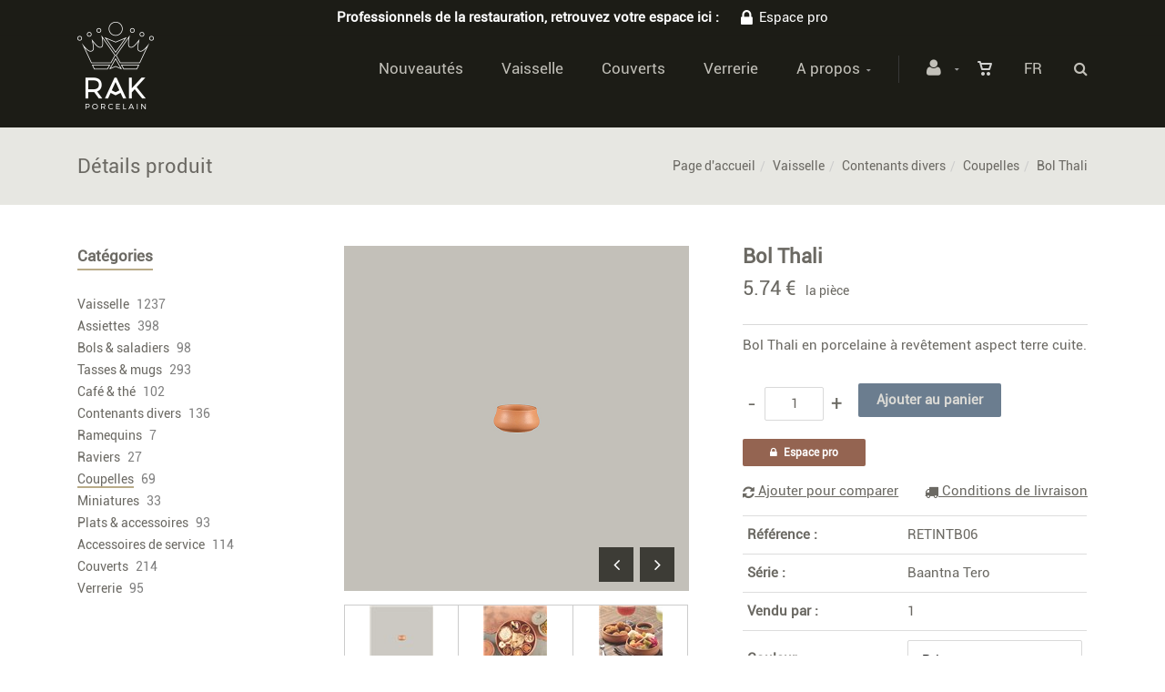

--- FILE ---
content_type: text/html; charset=utf-8
request_url: https://webshop.rak.lu/fr/produit=bol-thali&id=retintb06
body_size: 32558
content:


<!DOCTYPE html>
<html>
<head><meta charset="utf-8" /><meta name="viewport" content="width=device-width, initial-scale=1.0, maximum-scale=1" /><title>
	RAK Porcelain | Bol Thali
</title><link rel="shortcut icon" href="/favicon.png" /><link rel="apple-touch-icon-precomposed" sizes="180x180" href="/apple-touch-180x180.png" />
        <link rel="stylesheet" type="text/css" href="/assets/css/mercator_A0AA396A1BF26EE721FF207B446C906A.css" />
	
        <script type="text/javascript" src="/assets/js/mercator_1_3A650D9C25B7341B315CA1635078FD91.js"></script>
    
        <!-- Google tag (gtag.js) --> 
<script async src="https://www.googletagmanager.com/gtag/js?id=G-K42KGHSDX8">
</script> <script> window.dataLayer = window.dataLayer || []; function gtag(){dataLayer.push(arguments);} gtag('js', new Date()); gtag('config', 'G-K42KGHSDX8'); 
</script>

<!-- Pinterest Tag -->

<script>

!function(e){if(!window.pintrk){window.pintrk = function () {

window.pintrk.queue.push(Array.prototype.slice.call(arguments))};var

  n=window.pintrk;n.queue=[],n.version="3.0";var

  t=document.createElement("script");t.async=!0,t.src=e;var

  r=document.getElementsByTagName("script")[0];

  r.parentNode.insertBefore(t,r)}}("https://s.pinimg.com/ct/core.js");

pintrk('load', '2612987973674', {em: '<user_email_address>'});

pintrk('page');

</script>

<noscript>

<img height="1" width="1" style="display:none;" alt=""

  src="https://ct.pinterest.com/v3/?event=init&tid=2612987973674&pd[em]=<hashed_email_address>&noscript=1" />

</noscript>

<!-- end Pinterest Tag -->


    <link rel="alternate" hreflang="fr" href="https://webshop.rak.lu/fr/produit=bol-thali&amp;id=retintb06" /><link rel="alternate" hreflang="en" href="https://webshop.rak.lu/en/product=thali-bowl&amp;id=retintb06" /><link rel="alternate" hreflang="de" href="https://webshop.rak.lu/de/Produkt=thali-schale&amp;id=retintb06" /><link href="/WebResource.axd?d=bZQu9IErOfGRZdP9C3BB5fKjwnvyUfuG7courD2GNpt-5R2iCzi-0KxzMy9svrjCRIzvg0tZkvcobENmZ9crHRtrmqR5IvXF8t_9tiR2129-FBrqktVPxdiKDgK9j3ky0&amp;t=637073620980000000" type="text/css" rel="stylesheet" class="Telerik_stylesheet" /><link href="/WebResource.axd?d=EkHr37SACCjvnXcRDMYA5dEBHXMHhbWqaL8la7rEqsbtGRUOUQJ6q2RkWzBzhpqGx4NgusEDtxmEF7mVKZBsVo1pF2XsQmZBQ8s9rmSTJC2pRiBbcfyV9VnhqhfzZWqQCJ8RVxagVXOP6Y9YFcWhdg2&amp;t=637073620980000000" type="text/css" rel="stylesheet" class="Telerik_stylesheet" /><link href="/WebResource.axd?d=FoY9NvPmWpWSkiDfMIH8tRNrUAGZ7IE3x6WCLo_MXgQ3wracEYDRcRFs4XheG2rMPLX-3RpEIeNkk7oPZvVBHeohI4n-BR-yMy7-Ljy7GP8vShRhN0r7ifrmPRm031TDx7nhHxesFAjE3znkT_3Lbw2&amp;t=637073620980000000" type="text/css" rel="stylesheet" class="Telerik_stylesheet" /><link href="/WebResource.axd?d=rjPJCzw6FxN1m2O_NtBchfkqzwP2DdtRkh2wU01-LqJfSY9q5L3JSPXjZATqxFhvipP-HP7_TiRZh3WpoFxduyYosyU9jaCe_sUYLqu3xiR-AJibX3rTrHY625efrW3D_HXjiRn9eZLkhCVDXDXDA-G3AuIq9hnFviL8DTXiqWI1&amp;t=637073620980000000" type="text/css" rel="stylesheet" class="Telerik_stylesheet" /></head>
<body id="ctl00_body">
    <form name="aspnetForm" method="post" action="/fr/produit=bol-thali&amp;id=retintb06" onsubmit="javascript:return WebForm_OnSubmit();" id="aspnetForm">
<div>
<input type="hidden" name="ctl00_ScriptManager1_TSM" id="ctl00_ScriptManager1_TSM" value="" />
<input type="hidden" name="__EVENTTARGET" id="__EVENTTARGET" value="" />
<input type="hidden" name="__EVENTARGUMENT" id="__EVENTARGUMENT" value="" />
<input type="hidden" name="__LASTFOCUS" id="__LASTFOCUS" value="" />
<input type="hidden" name="__SERVERVIEWSTATEID" id="__SERVERVIEWSTATEID" value="b33c23ff-093c-4891-81bc-e6f01344fac3" />
<input type="hidden" name="__VIEWSTATE" id="__VIEWSTATE" value="" />
</div>

<script type="text/javascript">
//<![CDATA[
var theForm = document.forms['aspnetForm'];
if (!theForm) {
    theForm = document.aspnetForm;
}
function __doPostBack(eventTarget, eventArgument) {
    if (!theForm.onsubmit || (theForm.onsubmit() != false)) {
        theForm.__EVENTTARGET.value = eventTarget;
        theForm.__EVENTARGUMENT.value = eventArgument;
        theForm.submit();
    }
}
//]]>
</script>


<script src="/WebResource.axd?d=pynGkmcFUV13He1Qd6_TZCbOxfgqbL6MRxpiHloucZB_JjJKlMJ-eqkPwZDJ6mg-58ivvMxxj9GarCT8FEhyFQ2&amp;t=638901608248157332" type="text/javascript"></script>


<script type="text/javascript">
//<![CDATA[
function showItemImage(n){if(!disableAllThumbnailsLinks){disableAllThumbnailsLinks=!0;for(var r=$("#itemimagelist"),t=$("ul#itemimagelist li:first"),i=!1;t.attr("id")!=="itemimage"+n.toString();)t.remove(),t.appendTo(r),t=$("ul#itemimagelist li:first"),i=!0;i&&globalAisconversePlugin.magnificPopup();disableAllThumbnailsLinks=!1}}var disableAllThumbnailsLinks=!1//]]>
</script>

<script src="/ScriptResource.axd?d=nv7asgRUU0tRmHNR2D6t1NWEcB2HEgaMOYZkhvQKdQZe2eXdAqAeDc31D0vn6OS12Q98jikc4HLX2dnuklz3Zg5SgeUkRbwUY6OzY6SiZybgN1XkEIltSVgmC6TSbvx312qLDiX__VR8JRNVECwDiw2&amp;t=ffffffff93d1c106" type="text/javascript"></script>
<script src="/Telerik.Web.UI.WebResource.axd?_TSM_HiddenField_=ctl00_ScriptManager1_TSM&amp;compress=1&amp;_TSM_CombinedScripts_=%3b%3bSystem.Web.Extensions%2c+Version%3d4.0.0.0%2c+Culture%3dneutral%2c+PublicKeyToken%3d31bf3856ad364e35%3afr-FR%3aa8328cc8-0a99-4e41-8fe3-b58afac64e45%3aea597d4b%3ab25378d2" type="text/javascript"></script>
<script src="https://d2i2wahzwrm1n5.cloudfront.net/ajaxz/2019.3.1023/Common/Core.js" type="text/javascript"></script>
<script src="/ScriptResource.axd?d=mbGZm65DzNC0tMTq0ElbcWP0oVdwOMlLxPcT95venTfHhi2j1N2iLV-kP6RSHkELqlZBDBIhXhO_Kr0Y9cEaacUP1XiuQgZ1zRPKLE08FcvrXbjRo1oYrRDz2TRgIr6nBruq6j1_OFAamRwXhcEr_g2&amp;t=495c3101" type="text/javascript"></script>
<script src="https://d2i2wahzwrm1n5.cloudfront.net/ajaxz/2019.3.1023/Ajax/Ajax.js" type="text/javascript"></script>
<script src="https://d2i2wahzwrm1n5.cloudfront.net/ajaxz/2019.3.1023/Common/MaterialRipple/MaterialRippleScripts.js" type="text/javascript"></script>
<script src="https://d2i2wahzwrm1n5.cloudfront.net/ajaxz/2019.3.1023/Input/TextBox/RadInputScript.js" type="text/javascript"></script>
<script src="https://d2i2wahzwrm1n5.cloudfront.net/ajaxz/2019.3.1023/Input/NumericTextBox/RadNumericInputScript.js" type="text/javascript"></script>
<script src="https://d2i2wahzwrm1n5.cloudfront.net/ajaxz/2019.3.1023/Common/jQueryPlugins.js" type="text/javascript"></script>
<script src="https://d2i2wahzwrm1n5.cloudfront.net/ajaxz/2019.3.1023/Common/Navigation/OData/OData.js" type="text/javascript"></script>
<script src="https://d2i2wahzwrm1n5.cloudfront.net/ajaxz/2019.3.1023/Common/TouchScrollExtender.js" type="text/javascript"></script>
<script src="https://d2i2wahzwrm1n5.cloudfront.net/ajaxz/2019.3.1023/Common/Navigation/NavigationScripts.js" type="text/javascript"></script>
<script src="https://d2i2wahzwrm1n5.cloudfront.net/ajaxz/2019.3.1023/Common/Navigation/OverlayScript.js" type="text/javascript"></script>
<script src="https://d2i2wahzwrm1n5.cloudfront.net/ajaxz/2019.3.1023/TreeView/RadTreeViewScripts.js" type="text/javascript"></script>
<script type="text/javascript">
//<![CDATA[
function WebForm_OnSubmit() {
if (typeof(ValidatorOnSubmit) == "function" && ValidatorOnSubmit() == false) return false;
return true;
}
//]]>
</script>

<div>

	<input type="hidden" name="__SCROLLPOSITIONX" id="__SCROLLPOSITIONX" value="0" />
	<input type="hidden" name="__SCROLLPOSITIONY" id="__SCROLLPOSITIONY" value="0" />
	<input type="hidden" name="__EVENTVALIDATION" id="__EVENTVALIDATION" value="ltaalRk+ETi4S6ZCrQBxeVlpQN+Yo4jjm0z8W+q88/9KNT1OAwtQ1ynZGa2acS867kJ2ldC6T0k3kvBIa+7gZlEZYzbRHJJloEX+WbLJ8OD7lIuTmRcwIajJkgA9lzwv9WGykgGZ/xTss4lgbmbyyIm7eDqILguZisKu4mb+O+fw9EHTy8jtbr+b02gjbEhVmtJDfqeVPpc5MnMMtU6xf6ZX8JFvO/6Pd+nB7P61EHEubEhwQVhdBfy6AUnKZ+VNpyUqDWuGHe910RuFApQ5bMcNnCHJHbW0OaW/N2OQCOPZ2cWAsP6140NuaqRdynY1FTfy/U5jfTmyaJtEih3Cj58gSF4cZLExvq8QO0TOygrlsjDeI11f4/aqE2gwxCh+r/UE4BSq0y+6T/A0nnci0hHzZ4l6sbuqIZmlujMdA3vknNaxscuAZRkscLHXSMDCbjCTjYCAT+0PYPdgR3I2zV+iiCCqDyLx6em7shK13qU27wcPwl/Juw4GIM0XwtAgdUrAO78kchUkt/V/WalbHjhL99NzWerINoBbjfdAfQ1m/DmLbSclQcAuqre4nCbPBUFE5SGTGwhb2LQybCqsBSQxghlP7QkZjCgw1T2Vw3Rtaec9pIeGMdIqxFff9UMcpermzqxKk0gTtPW32WMNq8i1NUc21wBwK/gCmi/hnsI77wYYI5FYOwhYMVtyZfwlRSGki4cx5LiDXO7awgKKpWK89YYCon+XHLD4KmioLCdd8FyEY7Xhwa7n8k+7cX73+K9175IPKTMlelekRd9E0Mwx17mPQBz2y1BfJ1xR7oz9z/STaJTc8Ecm+azMIS0L9eiBRoyT2ncPXUIbOnPMoWUX/pTaUcHviRUrNec6XmcwD5Edu/TCAlhlICdGTurczfc9nCFHNgoDJYjD0L75GNO9aicEPM1xXGFd0Ierzs1ixh+AsXSEA6aGUpB41pMLfUu/g1uQ8vmayiZ1WsbieDUkr6uCiNQt7AkGmZ2zipoUKi6fYIyooDc5ftkfqpzNks70tVy4HQqM77zKWbS5hePeXxs3fK73pu/q9n5PPeqj4YXmhE08MPQ4cHCUnPM0wWcyK/sXX6CgoyicnL1eRc/LKmj1t1O0jvRQnqiUWxxnexzwA/HF82h1paTPxIogeuiQW/4LtnpjBEEXB2eHVacCcRDCgnYXsGIMuETIE8NUoPJTnSpglBjsr55RGQtOZcSOjwet7Cd7aUp96EyDeqELFicsomcnNNSegO8dFhHvsp9opBEqsJWWsknD0Zk3aH79o5xJ+xK0cROdOBoAByrZ1w3WQ0E/Fem7WXiwruF6gUQSLqadu11orCHAnh4k8cXSuDTkJ89yGYSwFWM3lTI8PV6sBHGd2cO6LmiyTBkq1plp+zFawLZLo7ir9b5o+hp9yBijmXhi3fU5LaAeuHucR5wlXL0VISAyT8u3pdiSUt1xARVBW4OyTnaP13zEgWsh+V3BJCD6SdYm/KtDiw==" />
</div>

        <script type="text/javascript">
//<![CDATA[
Sys.WebForms.PageRequestManager._initialize('ctl00$ScriptManager1', 'aspnetForm', ['tctl00$ctl00$radAjaxPanelCartPanel','','tctl00$ctl00$radAjaxPanelAccountPanel','','tctl00$ContentPlaceHolder1$PanelCompare$ctl00$ContentPlaceHolder1$PanelCompare$RadAjaxPanelPanel','','tctl00$ContentPlaceHolder1$ctl00$ContentPlaceHolder1$RadAjaxPanelItemInfoPanel','','tctl00$ContentPlaceHolder1$RayonsRepeater1$ctl00$ContentPlaceHolder1$RayonsRepeater1$RadAjaxPanel1Panel','','tctl00$ContentPlaceHolder2$ctl00$ContentPlaceHolder2$RadAjaxPanelAlertStockPanel','','tctl00$radAjaxManager1SU',''], ['ctl00$ContentPlaceHolder1$ButtonAddToCart','','ctl00$ContentPlaceHolder1$SuggestedProducts$RelatedProductsRepeater$ctl02$LinkButtonAddToCart','','ctl00$ContentPlaceHolder1$SuggestedProducts$RelatedProductsRepeater2$ctl01$LinkButtonAddToCart','','ctl00$ContentPlaceHolder1$SimilarProducts$RelatedProductsRepeater$ctl01$LinkButtonAddToCart','','ctl00$ContentPlaceHolder1$SimilarProducts$RelatedProductsRepeater$ctl02$LinkButtonAddToCart','','ctl00$ContentPlaceHolder1$SimilarProducts$RelatedProductsRepeater$ctl03$LinkButtonAddToCart','','ctl00$ContentPlaceHolder1$SimilarProducts$RelatedProductsRepeater$ctl04$LinkButtonAddToCart','','ctl00$ContentPlaceHolder1$SimilarProducts$RelatedProductsRepeater$ctl05$LinkButtonAddToCart','','ctl00$ContentPlaceHolder1$SimilarProducts$RelatedProductsRepeater$ctl06$LinkButtonAddToCart','','ctl00$ContentPlaceHolder1$SimilarProducts$RelatedProductsRepeater$ctl07$LinkButtonAddToCart','','ctl00$ContentPlaceHolder1$SimilarProducts$RelatedProductsRepeater$ctl08$LinkButtonAddToCart','','ctl00$ContentPlaceHolder1$SimilarProducts$RelatedProductsRepeater$ctl09$LinkButtonAddToCart','','ctl00$ContentPlaceHolder1$SimilarProducts$RelatedProductsRepeater$ctl10$LinkButtonAddToCart','','ctl00$ContentPlaceHolder1$SimilarProducts$RelatedProductsRepeater$ctl11$LinkButtonAddToCart','','ctl00$ContentPlaceHolder1$SimilarProducts$RelatedProductsRepeater$ctl12$LinkButtonAddToCart','','ctl00$ContentPlaceHolder1$SimilarProducts$RelatedProductsRepeater$ctl13$LinkButtonAddToCart','','ctl00$ContentPlaceHolder1$SimilarProducts$RelatedProductsRepeater$ctl14$LinkButtonAddToCart','','ctl00$ContentPlaceHolder1$SimilarProducts$RelatedProductsRepeater$ctl15$LinkButtonAddToCart','','ctl00$ContentPlaceHolder1$SimilarProducts$RelatedProductsRepeater2$ctl01$LinkButtonAddToCart','','ctl00$ContentPlaceHolder1$SimilarProducts$RelatedProductsRepeater2$ctl02$LinkButtonAddToCart','','ctl00$ContentPlaceHolder1$SimilarProducts$RelatedProductsRepeater2$ctl03$LinkButtonAddToCart','','ctl00$ContentPlaceHolder1$SimilarProducts$RelatedProductsRepeater2$ctl04$LinkButtonAddToCart','','ctl00$ContentPlaceHolder1$SimilarProducts$RelatedProductsRepeater2$ctl05$LinkButtonAddToCart','','ctl00$ContentPlaceHolder1$SimilarProducts$RelatedProductsRepeater2$ctl06$LinkButtonAddToCart','','ctl00$ContentPlaceHolder1$SimilarProducts$RelatedProductsRepeater2$ctl07$LinkButtonAddToCart','','ctl00$ContentPlaceHolder1$SimilarProducts$RelatedProductsRepeater2$ctl08$LinkButtonAddToCart','','ctl00$ContentPlaceHolder1$SimilarProducts$RelatedProductsRepeater2$ctl09$LinkButtonAddToCart','','ctl00$ContentPlaceHolder1$SimilarProducts$RelatedProductsRepeater2$ctl10$LinkButtonAddToCart','','ctl00$ContentPlaceHolder1$SimilarProducts$RelatedProductsRepeater2$ctl11$LinkButtonAddToCart','','ctl00$ContentPlaceHolder1$SimilarProducts$RelatedProductsRepeater2$ctl12$LinkButtonAddToCart','','ctl00$ContentPlaceHolder1$SimilarProducts$RelatedProductsRepeater2$ctl13$LinkButtonAddToCart','','ctl00$ContentPlaceHolder1$SimilarProducts$RelatedProductsRepeater2$ctl14$LinkButtonAddToCart','','ctl00$ContentPlaceHolder1$SimilarProducts$RelatedProductsRepeater2$ctl15$LinkButtonAddToCart',''], [], 90, 'ctl00');
//]]>
</script>


        <!-- 2019.3.1023.45 --><div id="ctl00_radAjaxManager1SU">
	<span id="ctl00_radAjaxManager1" style="display:none;"></span>
</div>

        <div class="preloader"></div>

        <header class="header" data-spy="affix">
            <div class="header-extra-top" style="background-color:#1C1C16"> <div class="container"> <div class="row"> <div class="col-sm-12 text-center"> <p style="color:#ffffff; padding-top:7px; padding-bottom:7px"><strong>Professionnels de la restauration, retrouvez votre espace ici : <a href="/fr/login.aspx?status=pro" style="color:#ffffff"><i class="fa fa-lock" style="margin-right:7px; font-size:20px; margin-left:20px"></i>Espace pro</a></strong></p> </div> </div> </div> </div> <div class="header-extra-top" style="background-color:#1c1b16"> <div class="container"> <div class="row"> <div class="col-sm-12 text-center"> </div> </div> </div> </div>
	        <nav id="navbar-container" class="navbar container">
                <a class="navbar-brand pull-left" href="/" style="overflow: inherit;"> <img src="/assets/images/logo_rak_normal.png?timestamp=%272024-02-15%27" alt="Rak porcelain europe" class="hidden-xs" style="z-index: 900; margin-top: -36px; padding-bottom: 20px; padding-top: 20px;"> <img src="/assets/images/logo_rak_xs-normal.png?timestamp=%272024-02-15%27" srcset="/assets/images/logo_rak_xs-big.png 2x" alt="Rak porcelain europe" class="visible-xs" style="margin-top:9px; margin-bottom:8px"> </a> <div class="navbar-form pull-right"> <div class="navbar-search collapse" id="navbar-search1"> <input type="text" id="text-search1" placeholder="Appuyez ensuite sur Enter..."> <i class="fa fa-times" data-toggle="collapse" data-target=".navbar-search" onclick="hideJsonSearchItems();"></i> </div> <button type="button" class="fa fa-search" data-target=".navbar-search" data-toggle="collapse" onclick="window.setTimeout(clickInSearch1, 500);"></button> </div> <div id="div_JsonSearchItems" style="position: absolute; top: 100%; right: 0; width: 400px; transition: all .2s ease; background-color: #f5f5f5; display: none;"> <h5 style="padding-left: 10px; margin-top:10px; background-color: #6b7d8f;"><i class="fa fa-star-half-full"></i><i class="fa fa-star-half-full"></i><i class="fa fa-star-half-full"></i><i class="fa fa-star-half-full"></i><i class="fa fa-star-half-full" style="margin-right: 20px;"></i>Suggestions...</h5> <ul class="product_list_widget" id="ul_JsonSearchItems"></ul> </div> <div class="navbar-lang pull-right"> <ul class="nav"> <li class="dropdown"><a href="" class="dropdown-toggle" data-toggle="dropdown">Fr</a> <ul class="dropdown-menu"> <li><a href="/en/product=thali-bowl&id=retintb06" onclick="setCookie('UserLangue','E',365);">En</a></li> <li><a href="/de/Produkt=thali-schale&id=retintb06" onclick="setCookie('UserLangue','D',365);">De</a></li> </ul> </li> </ul> </div>

                <div class="RadAjaxPanel" id="ctl00_ctl00_radAjaxPanelCartPanel">
	<div id="ctl00_radAjaxPanelCart" class="navbar-ecommerce pull-right" style="margin-right: 20px;">
		
                    

<a id="ctl00_cartInMenu1_HyperLinkCart" class="link-cart hover hidden-xs">
    <i class="icon-cart"></i>
    </a>

<!-- CART LIST -->


                
	</div>
</div>

		        <div class="RadAjaxPanel" id="ctl00_ctl00_radAjaxPanelAccountPanel">
	<div id="ctl00_radAjaxPanelAccount" class="navbar-account pull-right" style="margin-right: 20px;">
		
			        

<ul class="nav navbar-nav">
    <li class="dropdown">
        <a id="ctl00_accountInMenu1_HyperLinkNotLogged" href="javascript:__doPostBack(&#39;ctl00$accountInMenu1$HyperLinkNotLogged&#39;,&#39;&#39;)">
            <i class="fa fa-user" style="font-size: 20px; margin-top: -5px;"></i>
        </a>
        
        
        <input type="hidden" name="ctl00$accountInMenu1$HiddenFieldRawUrl" id="ctl00_accountInMenu1_HiddenFieldRawUrl" value="/fr/produit=bol-thali&amp;id=retintb06" />
    </li>
</ul>

		        
	</div>
</div>

                <div class="divider pull-right"></div> <button class="navbar-toggle pull-right" data-target="#navbar" data-toggle="collapse" type="button"> <i class="fa fa-bars"></i> </button> <div id="navbar" class="navbar-collapse collapse pull-right"> <ul class="nav navbar-nav"> <li class="dropdown"><a href="/fr/catalogueliste-selection=nouveautes" onclick="document.location='/fr/catalogueliste-selection=nouveautes';" class="dropdown-toggle noDownArrowInDropdown" data-toggle="dropdown">Nouveautés</a></li><li class="dropdown"><a href="/fr/categories-rayon=vaisselle&id=yq0xszzusl" onclick="document.location='/fr/categories-rayon=vaisselle&id=yq0xszzusl';" class="dropdown-toggle noDownArrowInDropdown" data-toggle="dropdown">Vaisselle</a></li><li class="dropdown"><a href="/fr/categories-rayon=couverts&id=qodkhmuynt" onclick="document.location='/fr/categories-rayon=couverts&id=qodkhmuynt';" class="dropdown-toggle noDownArrowInDropdown" data-toggle="dropdown">Couverts</a></li><li class="dropdown"><a href="/fr/categories-rayon=verrerie&id=5cpm17jxzm" onclick="document.location='/fr/categories-rayon=verrerie&id=5cpm17jxzm';" class="dropdown-toggle noDownArrowInDropdown" data-toggle="dropdown">Verrerie</a></li><li class="dropdown"><a href="#" class="dropdown-toggle" data-toggle="dropdown">A propos</a><ul class="dropdown-menu sub-menu"><li><a href="/fr/a-propos/qui-sommes-nous.chtml">Qui sommes-nous ?</a></li><li><a href="/fr/a-propos/garantie.chtml">Garantie</a></li><li><a href="/fr/a-propos/conseils.chtml">Conseils</a></li><li><a href="/fr/a-propos/nos-conditions-de-vente.chtml">Nos conditions de vente</a></li><li><a href="/fr/a-propos/contact.chtml">Contact</a></li><li><a href="https://www.rakporcelain.com/eu-fr/news" target="target="_blank"">Actualités</a></li></ul></li></ul></div>
	        </nav>
        </header>

        <div class="wrapper">
            
            <header id="ctl00_HeaderPageTitle" class="pagetitle pagetitle-sm">
		        <div id="ctl00_PageTitleDiv" class="container">
			        <div class="divtable irow">
				        <div class="divcell">
					        <h2 id="h2item">Détails produit</h2>
                            
					        
				        </div>
				        <div class="divcell text-right">
					        <ol class="breadcrumb">
                                <li><a href="/">Page d'accueil</a><li class="active"><a href="/fr/catalogueliste-rayon=vaisselle&id=yq0xszzusl">Vaisselle</a></li><li class="active"><a href="/fr/catalogueliste-famille=contenants-divers&id=6xuef15wmx">Contenants divers</a></li><li class="active"><a href="/fr/catalogueliste-ssfamille=coupelles&id=tj8u2q8rfk">Coupelles</a></li></li><li class="active">Bol Thali</li>
					        </ol>
				        </div>
			        </div>
		        </div>
	        </header>

            <div class="content">

            

	<div class="container">
		<div class="row">
			<article class="col-md-9 col-sm-8 col-md-push-3 col-sm-push-4 maincontent">
				<div class="RadAjaxPanel" id="ctl00_ContentPlaceHolder1_ctl00_ContentPlaceHolder1_RadAjaxPanelItemInfoPanel">
	<div id="ctl00_ContentPlaceHolder1_RadAjaxPanelItemInfo" class="container" itemscope="" itemtype="https://schema.org/Product">
		
                    <!-- CONTAINER -->
                
					<div class="row irow-sm type-product">
						<div class="col-md-6">
							<span id="ctl00_ContentPlaceHolder1_itemPictures"><div id="ctl00_ContentPlaceHolder1_itemPictures_PanelMain" class="slider oneslider magnific-wrap">
			<ul id="itemimagelist"><li id="itemimage1"><a href="/images/ashx/bol-thali-1.jpeg?s_id=RETINTB06&imgfield=s_image1&imgwidth=700&imgheight=700" class="magnific" title="Bol Thali"><img src="/images/ashx/bol-thali-1.jpeg?s_id=RETINTB06&imgfield=s_image1&imgwidth=700&imgheight=700" alt="Bol Thali" itemprop="image"></a></li><li id="itemimage2"><a href="/images/ashx/bol-thali-2.jpeg?s_id=RETINTB06&imgfield=s_image2&imgwidth=700&imgheight=700" class="magnific" title="Bol Thali"><img src="/images/ashx/bol-thali-2.jpeg?s_id=RETINTB06&imgfield=s_image2&imgwidth=700&imgheight=700" alt="Bol Thali"></a></li><li id="itemimage3"><a href="/images/ashx/bol-thali-3.jpeg?s_id=RETINTB06&imgfield=s_image3&imgwidth=700&imgheight=700" class="magnific" title="Bol Thali"><img src="/images/ashx/bol-thali-3.jpeg?s_id=RETINTB06&imgfield=s_image3&imgwidth=700&imgheight=700" alt="Bol Thali"></a></li></ul><a class="slider-arrow slider-arrow-prev arrow-bottom-right"></a><a class="slider-arrow slider-arrow-next arrow-bottom-right"></a>
		</div><div id="ctl00_ContentPlaceHolder1_itemPictures_PanelThumbnails" class="container slider carousel clients clients-flat hidden-xs" style="margin-top: 15px; padding-right: 30px; padding-left: 30px;">
			<div id="ctl00_ContentPlaceHolder1_itemPictures_PanelRow" class="row">
				<ul data-max-items="5"><li class="col-md-3" style="padding-right: 5px; padding-left: 5px;"><a onclick="showItemImage(1); return false;" id="ctl00_ContentPlaceHolder1_itemPictures_LinkButton1" href="javascript:__doPostBack(&#39;ctl00$ContentPlaceHolder1$itemPictures$LinkButton1&#39;,&#39;&#39;)"><img src="/ShowImage.ashx?s_id=RETINTB06&amp;imgfield=s_image1&amp;imgwidth=70&amp;imgheight=70" alt="Bol Thali" style="border-width:0px;" /></a></li><li class="col-md-3" style="padding-right: 5px; padding-left: 5px;"><a onclick="showItemImage(2); return false;" id="ctl00_ContentPlaceHolder1_itemPictures_LinkButton2" href="javascript:__doPostBack(&#39;ctl00$ContentPlaceHolder1$itemPictures$LinkButton2&#39;,&#39;&#39;)"><img src="/ShowImage.ashx?s_id=RETINTB06&amp;imgfield=s_image2&amp;imgwidth=70&amp;imgheight=70" alt="Bol Thali" style="border-width:0px;" /></a></li><li class="col-md-3" style="padding-right: 5px; padding-left: 5px;"><a onclick="showItemImage(3); return false;" id="ctl00_ContentPlaceHolder1_itemPictures_LinkButton3" href="javascript:__doPostBack(&#39;ctl00$ContentPlaceHolder1$itemPictures$LinkButton3&#39;,&#39;&#39;)"><img src="/ShowImage.ashx?s_id=RETINTB06&amp;imgfield=s_image3&amp;imgwidth=70&amp;imgheight=70" alt="Bol Thali" style="border-width:0px;" /></a></li></ul>
			</div><a class="slider-arrow arrow-out slider-arrow-prev"></a><a class="slider-arrow arrow-out slider-arrow-next"></a>
		</div></span>
                            <h5 id="ctl00_ContentPlaceHolder1_ZoomImg" class="zoom-product"><a id="ctl00_ContentPlaceHolder1_HyperLinkZoom" href="https://gallery.rak.lu/Zoom/Index/RETINTB06" target="_blank">Zoom <i class="fa fa-search-plus" style="margin-top: -5px;"></i></a></h5>
						</div>
						<div class="col-md-6">
							<h1 itemprop="name" id="h1item">Bol Thali</h1>

							<div itemprop="offers" itemscope itemtype="http://schema.org/Offer">
                                <span class="price">
								    <span itemprop ="priceCurrency" content="EUR"></span><span itemprop="price" content="5.74"></span><span class="amount"> 5.74 &euro;</span>&nbsp;&nbsp;<small>la pièce</small>
							    </span>
                                <span id="ctl00_ContentPlaceHolder1_LabelInfoStock" class="InfoStock"><link itemprop="availability" href="https://schema.org/InStock" /></span>
                            </div>

							<hr/ style="margin-top:15px; margin-bottom:10px">

							<div class="single-product-description" id="single-product-description">
								<p itemprop="description">Bol Thali en porcelaine à revêtement aspect terre cuite.</p>
							</div>

                            <div id="ctl00_ContentPlaceHolder1_PanelAddToCart" class="single-product-page-cart-form">
			
								<div class="product-quantity inline">
                                    <a id="ctl00_ContentPlaceHolder1_HyperLinkMinus" class="minus disabled" data-min="1" numtxtid="ctl00_ContentPlaceHolder1_RadNumericTextBoxQty" conditv="1" style="cursor: pointer;">-</a>
                                    <span id="ctl00_ContentPlaceHolder1_RadNumericTextBoxQty_wrapper" class="riSingle RadInput RadInput_Default" style="width:65px;"><input id="ctl00_ContentPlaceHolder1_RadNumericTextBoxQty" name="ctl00$ContentPlaceHolder1$RadNumericTextBoxQty" class="riTextBox riEnabled" name="quantity" size="4" title="Qté" conditV="1" value="1" type="text" /><input id="ctl00_ContentPlaceHolder1_RadNumericTextBoxQty_ClientState" name="ctl00_ContentPlaceHolder1_RadNumericTextBoxQty_ClientState" type="hidden" /></span>
                                    <a id="ctl00_ContentPlaceHolder1_HyperLinkPlus" class="plus" data-max="999" numtxtid="ctl00_ContentPlaceHolder1_RadNumericTextBoxQty" conditv="1" style="cursor: pointer;">+</a>
								</div>
                                <input type="button" name="ctl00$ContentPlaceHolder1$ButtonAddToCart" value="Ajouter au panier" onclick="javascript:__doPostBack(&#39;ctl00$ContentPlaceHolder1$ButtonAddToCart&#39;,&#39;&#39;)" id="ctl00_ContentPlaceHolder1_ButtonAddToCart" class="btn btn-primary" />
                                <div id="ctl00_ContentPlaceHolder1_AddedToCartToolTip_PanelBlack" class="popover top" style="left: 50%; margin-left: -55px; top: -120px; position: fixed;">
				
	<div class="arrow"></div>
	<h3 class="popover-title">Shop</h3>
	<div class="popover-content">
		<p>Ce produit a été ajouté à votre panier.</p>
	</div>

			</div>


							
		</div>
                            <div id="ctl00_ContentPlaceHolder1_PanelAccessTheProSpace" class="single-product-pro-space">
			
                                <a id="ctl00_ContentPlaceHolder1_LinkButtonAccessTheProSpace" class="btn btn-brown btn-sm" href="javascript:__doPostBack(&#39;ctl00$ContentPlaceHolder1$LinkButtonAccessTheProSpace&#39;,&#39;&#39;)"><i class="fa fa-lock" style="margin-right:7px; margin-bottom:2px"></i><span id="ctl00_ContentPlaceHolder1_LabelBtnAccessTheProSpace">Espace pro</span></a>
                            
		</div>
                            <div id="ctl00_ContentPlaceHolder1_PanelContainerCompare">
			
                              <div>
                                 <div class="big-pull-left"><div class="RadAjaxPanel" id="ctl00_ContentPlaceHolder1_PanelCompare_ctl00_ContentPlaceHolder1_PanelCompare_RadAjaxPanelPanel">
				<div id="ctl00_ContentPlaceHolder1_PanelCompare_RadAjaxPanel" class="RadAjaxPanelCompare">
					
    <p id="ctl00_ContentPlaceHolder1_PanelCompare_pmain" style="margin-bottom:0px" class="fineweight">
        <a onclick="return ComparePerformClick(&#39;/fr/comparateur&#39;);" id="ctl00_ContentPlaceHolder1_PanelCompare_LinkButtonComparePerform" class="PanelCompareLinkButtonComparePerform" href="javascript:__doPostBack(&#39;ctl00$ContentPlaceHolder1$PanelCompare$LinkButtonComparePerform&#39;,&#39;&#39;)" style="margin-bottom: 0; margin-right: 10px;display: none;"><i class="fa fa-refresh"></i>&nbsp;Comparer</a>
        <a id="ctl00_ContentPlaceHolder1_PanelCompare_LinkButtonCompareRemove" class="PanelCompareLinkButtonCompareRemove" href="javascript:__doPostBack(&#39;ctl00$ContentPlaceHolder1$PanelCompare$LinkButtonCompareRemove&#39;,&#39;&#39;)" style="margin-bottom: 0;display: none;">Retirer</a>
        <a id="ctl00_ContentPlaceHolder1_PanelCompare_LinkButtonCompareAdd" class="PanelCompareLinkButtonCompareAdd" href="javascript:__doPostBack(&#39;ctl00$ContentPlaceHolder1$PanelCompare$LinkButtonCompareAdd&#39;,&#39;&#39;)" style="margin-bottom: 0;"><i class="fa fa-refresh"></i>&nbsp;Ajouter pour comparer</a>
    </p>
    <input type="hidden" name="ctl00$ContentPlaceHolder1$PanelCompare$HiddenFieldS_ID" id="ctl00_ContentPlaceHolder1_PanelCompare_HiddenFieldS_ID" value="RETINTB06" />

				</div>
			</div>



    <script type="text/javascript">
        function RadAjaxPanelCompareResponseEnd(sender, eventArgs) {
            setAsyncImages();
            UpdateCompareButtons();
        }

        function ComparedItemsCookieInfo(){
            var comparedItems = getCookie('ComparedItems');
            var comparedItemsCount = 0;
            if (comparedItems == null)
                comparedItems = "";

            if ((comparedItems.indexOf("|") == -1) && (comparedItems != ""))
                comparedItemsCount = 1;
            if (comparedItems.indexOf("|") != -1)
                comparedItemsCount = comparedItems.split("|").length;
            comparedItems = "|" + decodeURI(comparedItems) + "|";
            
            var obj = {
                comparedItemsCount: comparedItemsCount,
                comparedItems: comparedItems
            };
            return obj;
        }


        function UpdateCompareButtons() {
            var obj = ComparedItemsCookieInfo();
            var arr = document.getElementsByClassName('RadAjaxPanelCompare');
            for (var i = 0; i < arr.length; i++) {
                var s_id = "|" + arr[i].getElementsByTagName("input")[0].value + "|";

                var LinkButtonCompareRemove = $('#' + arr[i].id).find('.PanelCompareLinkButtonCompareRemove');
                var LinkButtonCompareAdd = $('#' + arr[i].id).find('.PanelCompareLinkButtonCompareAdd');
                var LinkButtonComparePerform = $('#' + arr[i].id).find('.PanelCompareLinkButtonComparePerform');
                

                if (obj.comparedItems.indexOf(s_id) !== -1) {
                    LinkButtonCompareRemove.show();
                    LinkButtonCompareAdd.hide();
                }
                else {
                    LinkButtonCompareRemove.hide();
                    LinkButtonCompareAdd.show();
                }
                if ((obj.comparedItemsCount > 1) && (obj.comparedItems.indexOf(s_id) !== -1))
                    LinkButtonComparePerform.show();
                else
                    LinkButtonComparePerform.hide();
            }
        }


        function ComparePerformClick(url) {
            var obj = ComparedItemsCookieInfo();
            if (obj.comparedItemsCount < 2) {
                UpdateCompareButtons();
                alert("Aucun article à comparer ! Il faut d'abord ajouter au moins 2 articles pour comparer.");
            }
            else
                OpenInNewTab(url);
            return false;
        }

        function OpenInNewTab(url) {
            var a = document.createElement('a');
            a.target = '_blank';
            a.href = url;
            a.click();
        }
    </script>
</div>
                                 <div class="big-pull-right"><a id="ctl00_ContentPlaceHolder1_HyperLinkDeliveryInfos" href="/fr/a-propos/contact.chtml"><i class="fa fa-truck"></i>&nbsp;<span id="ctl00_ContentPlaceHolder1_LabelDeliveryInfos">Conditions de livraison</span></a></div>
                              </div>
                            
		</div>
							<table class="table table-cart-total">
								<tbody>
									<tr>
										<th style="color:#6b6963">Référence :</th>
										<td style="color:#6b6963" itemprop="sku">RETINTB06</td>
									</tr>
                                    <tr id="ctl00_ContentPlaceHolder1_TrSerie">
			<th style="color:#6b6963">Série :</th>
			<td style="color:#6b6963"><a href="/fr/catalogueliste-serie=baantna-tero" style="font-weight:440; color:#6b6963">Baantna Tero</a></td>
		</tr>
		
                                    <tr id="ctl00_ContentPlaceHolder1_TrSoldBy">
			<th style="color:#6b6963">Vendu par :</th>
			<td style="color:#6b6963">1</td>
		</tr>
		

                                    <tr id="ctl00_ContentPlaceHolder1_PanelColors">
			<th style="padding-top: 20px; color:#6b6963">Couleur :</th>
			<td style="color:#6b6963"><span itemprop="color" content="Prima"></span><select name="ctl00$ContentPlaceHolder1$DropDownListColors" onchange="javascript:setTimeout(&#39;__doPostBack(\&#39;ctl00$ContentPlaceHolder1$DropDownListColors\&#39;,\&#39;\&#39;)&#39;, 0)" id="ctl00_ContentPlaceHolder1_DropDownListColors">
				<option selected="selected" value="e3fc799bfd" data-color="#9b5b3f">Prima</option>

			</select></td>
		</tr>
		
                                    <tr id="ctl00_ContentPlaceHolder1_PanelSizes">
			<th style="padding-top: 20px; color:#6b6963">Taille :</th>
			<td><select name="ctl00$ContentPlaceHolder1$DropDownListSizes" onchange="javascript:setTimeout(&#39;__doPostBack(\&#39;ctl00$ContentPlaceHolder1$DropDownListSizes\&#39;,\&#39;\&#39;)&#39;, 0)" id="ctl00_ContentPlaceHolder1_DropDownListSizes">
				<option value="21e392fdc4">12.5 cm</option>
				<option value="2e08843e9f">8 cm</option>
				<option selected="selected" value="ae23b35b9b">7 cm</option>

			</select></td>
		</tr>
		
                                    <tr id="ctl00_ContentPlaceHolder1_PanelLiteralColorSizeMsg">
			<td colspan="2">
                                            
                                        </td>
		</tr>
		
								</tbody>
							</table>
						</div>
					</div>
                    <input type="hidden" name="ctl00$ContentPlaceHolder1$HiddenFieldId" id="ctl00_ContentPlaceHolder1_HiddenFieldId" value="retintb06" />
                    <input type="hidden" name="ctl00$ContentPlaceHolder1$HiddenFieldCle1" id="ctl00_ContentPlaceHolder1_HiddenFieldCle1" value="RETINTB12" />
					
				    <!-- /.container -->

				    <!-- CONTAINER -->
				    <div class="container" style="margin-top: 20px;">
					    <!-- Tabs -->
					    <div class="tabs tabs-border-highlight">
						    <!-- Nav tabs -->
						    <ul class="nav nav-tabs text-center">
							    <li class="active"><a id="a-description" href="#description" data-toggle="tab">Description</a></li>
							    <li><a id="a-reviews" href="#reviews" data-toggle="tab">Avis</a></li>
						    </ul>

						    <!-- Tab panes -->
						    <div class="tab-content no-border">
							    <div class="tab-pane fade in active" id="description">
								    <div class="row irow-sm" style="margin-top:0px">
									    <div class="col-sm-12">
                                            Héritage et convivialité ont été les maîtres mots lors de la création de Baantna. Cette série invite les chefs à découvrir l'importance du partage, mais aussi à utiliser des pièces classiques pour expérimenter différents types de cuisine et de nouvelles associations de saveurs.
                                            <br />
                                        </div>
                                    </div>
                                    <div class="row irow-sm" style="margin-top:30px">
                                        <div class="col-sm-12">
                                            <img src="/assets/images/icons/icone-no-four.png" srcset="/assets/images/icons/icone-no-four-big.png 2x" alt="Four" style="padding:3px">
<img src="/assets/images/icons/icone-ok-micro-ondes.png" srcset="/assets/images/icons/icone-ok-micro-ondes-big.png 2x" alt="Micro-ondes" style="padding:3px">
<img src="/assets/images/icons/icone-lave-vaisselle.png" srcset="/assets/images/icons/icone-lave-vaisselle-big.png 2x" alt="Lave-vaisselle" style="padding:3px">

                                        </div>
                                    </div>
								    <div class="row irow-sm" style="margin-top:30px">
									    <div class="col-sm-12">
                                            <h4>Détails techniques</h4>
                                            <table class="table table-cart-total productdescr">
								                <tbody>
                                                    <tr id="ctl00_ContentPlaceHolder1_TrCollection">
			<th style="border:0; font-weight:400">Collection :</th>
			<td style="border:0"><a class="link"  href="/fr/catalogueliste-rayon=vaisselle&id=yq0xszzusl">Vaisselle</a> / <a class="link"  href="/fr/catalogueliste-collection=rak-earth">RAK Earth</a> / <a class="link" href="/fr/catalogueliste-serie=baantna-tero">Baantna Tero</a></td>
		</tr>
		
                                                    <tr id="ctl00_ContentPlaceHolder1_TrCategory">
			<th style="border:0; font-weight:400">Catégorie :</th>
			<td style="border:0"><a class="link" href="/fr/catalogueliste-famille=contenants-divers&id=6xuef15wmx">Contenants divers</a> / <a class="link" href="/fr/catalogueliste-ssfamille=coupelles&id=tj8u2q8rfk">Coupelles</a></td>
		</tr>
		
                                                    <tr id="ctl00_ContentPlaceHolder1_TrMaterial">
			<th style="border:0; font-weight:400">Matériau :</th>
			<td style="border:0">RAK Earth</td>
		</tr>
		
                                                    <tr id="ctl00_ContentPlaceHolder1_TrShape">
			<th style="border:0; font-weight:400">Forme :</th>
			<td style="border:0">rond</td>
		</tr>
		
                                                    <tr id="ctl00_ContentPlaceHolder1_TrProductType">
			<th style="border:0; font-weight:400">Type de produit :</th>
			<td style="border:0">Accompagnements & sauces</td>
		</tr>
		
                                                    <tr id="ctl00_ContentPlaceHolder1_TrSegmentation">
			<th style="border:0; font-weight:400">Inspiration :</th>
			<td style="border:0">Cuisines d'ailleurs</td>
		</tr>
		
                                                    <tr id="ctl00_ContentPlaceHolder1_TrFullDimensions">
			<th style="border:0; font-weight:400">Dimensions complètes :</th>
			<td style="border:0">Ø 6.9 cm / Ht. 3.1 cm / Cont. 6.5 cl</td>
		</tr>
		
                                                    <tr id="ctl00_ContentPlaceHolder1_TrWeight">
			<th style="border:0; font-weight:400">Poids (kg) :</th>
			<td style="border:0">0.08</td>
		</tr>
		
                                                    <tr id="ctl00_ContentPlaceHolder1_TrPieceBox">
			<th style="border:0; font-weight:400">Pièces par boîte :</th>
			<td style="border:0">12</td>
		</tr>
		
								                </tbody>
							                </table>
									    </div>
								    </div>
							    </div>
							    <div class="tab-pane fade" id="reviews">
									<div class="comments">
                                        
									</div>

									<hr/>

									<!-- Add Comment -->
									<div class="add-comment" id="addcomment">
										<h3>Ajouter un avis</h3>
										<div>
											<div class="rating-wrap">
												<div class="raty" id="raty-review"></div>
											</div>
											<div class="form-wrap">
												<div class="form-group">
                                                    <textarea name="ctl00$ContentPlaceHolder1$TextBoxReview" rows="2" cols="20" id="ctl00_ContentPlaceHolder1_TextBoxReview" placeholder="Message">
</textarea>
												</div>
											</div>
                                            <input type="button" name="ctl00$ContentPlaceHolder1$ButtonSubmitReview" value="Envoyer" onclick="if (!ButtonSubmitReviewClick()) return false;__doPostBack(&#39;ctl00$ContentPlaceHolder1$ButtonSubmitReview&#39;,&#39;&#39;)" id="ctl00_ContentPlaceHolder1_ButtonSubmitReview" class="btn btn-primary btn-wide" />
                                            <span id="ctl00_ContentPlaceHolder1_LabelSqlError" style="color: #da3636;"></span>
										</div>
									</div>
								    <!-- /.add-comment -->
							    </div>
						    </div>
					    </div>
					    <!-- /.tabs -->
				    </div>
				    <!-- /.container -->
                
	</div>
</div>
				

<hr class="hr-nobg hr-sm"/>

<!-- CONTAINER WRAP -->
<div class="container-wrap">
	<div class="page-header text-center">
		<h3 class="title-border-top"><span id="ctl00_ContentPlaceHolder1_SuggestedProducts_LabelTitle">Produits associés</span></h3>
	</div>
	<!-- SLIDER -->
	<div class="container slider text-center visible-md visible-lg">
		<div class="row">
            
                    <ul data-max-items="3">
                
				    <li class="product col-md-4 col-sm-4 col-xs-2">
					    <div class="product-img">
						    <a id="ctl00_ContentPlaceHolder1_SuggestedProducts_RelatedProductsRepeater_ctl01_HyperLinkItem1" disabled="disabled">
                                <img src="/ShowImage.ashx?assetsimgfile=empty.png&imgwidth=250&imgheight=250" alt="">
                            </a>
						    
					        <div id="ctl00_ContentPlaceHolder1_SuggestedProducts_RelatedProductsRepeater_ctl01_AddedToCartToolTip_PanelBlack" class="popover top" style="left: 50%; margin-left: -55px; top: -120px; position: fixed;">
	
	<div class="arrow"></div>
	<h3 class="popover-title">Shop</h3>
	<div class="popover-content">
		<p>Ce produit a été ajouté à votre panier.</p>
	</div>

</div>


                        </div>
					    <h3></h3>
			            
						
				    </li>
				 
				    <li class="product col-md-4 col-sm-4 col-xs-2">
					    <div class="product-img">
						    <a id="ctl00_ContentPlaceHolder1_SuggestedProducts_RelatedProductsRepeater_ctl02_HyperLinkItem1" href="/fr/produit=plat-thali&amp;id=retintp31">
                                <img src="/images/ashx/plat-thali-1.jpeg?s_id=retintp31&imgfield=s_image1&imgwidth=250&imgheight=250" alt="Plat Thali">
                            </a>
						    <a onclick="ShowToolTip(this);" id="ctl00_ContentPlaceHolder1_SuggestedProducts_RelatedProductsRepeater_ctl02_LinkButtonAddToCart" class="btn btn-primary btn-related" s_id="RETINTP31" href="javascript:__doPostBack(&#39;ctl00$ContentPlaceHolder1$SuggestedProducts$RelatedProductsRepeater$ctl02$LinkButtonAddToCart&#39;,&#39;&#39;)"><i class="fa fa-cart-arrow-down"></i> Ajouter au panier</a>
					        <div id="ctl00_ContentPlaceHolder1_SuggestedProducts_RelatedProductsRepeater_ctl02_AddedToCartToolTip_PanelBlack" class="popover top" style="left: 50%; margin-left: -55px; top: -120px; position: fixed;">
	
	<div class="arrow"></div>
	<h3 class="popover-title">Shop</h3>
	<div class="popover-content">
		<p>Ce produit a été ajouté à votre panier.</p>
	</div>

</div>


                        </div>
					    <h3><a id="ctl00_ContentPlaceHolder1_SuggestedProducts_RelatedProductsRepeater_ctl02_HyperLinkItem2" href="/fr/produit=plat-thali&amp;id=retintp31">Plat Thali<br/>33. 5 cm</a></h3>
			            <span id="ctl00_ContentPlaceHolder1_SuggestedProducts_RelatedProductsRepeater_ctl02_Label1" class="price">
			                <span class="amount"> 73.32 &euro;</span>
		                </span>
						<span class="brand"><a href="/fr/cataloguegrille-collection=rak-earth">RAK Earth</a> / <a href="/fr/cataloguegrille-serie=baantna-tero">Baantna Tero</a></span>
				    </li>
				 
				    <li class="product col-md-4 col-sm-4 col-xs-2">
					    <div class="product-img">
						    <a id="ctl00_ContentPlaceHolder1_SuggestedProducts_RelatedProductsRepeater_ctl03_HyperLinkItem1" disabled="disabled">
                                <img src="/ShowImage.ashx?assetsimgfile=empty.png&imgwidth=250&imgheight=250" alt="">
                            </a>
						    
					        <div id="ctl00_ContentPlaceHolder1_SuggestedProducts_RelatedProductsRepeater_ctl03_AddedToCartToolTip_PanelBlack" class="popover top" style="left: 50%; margin-left: -55px; top: -120px; position: fixed;">
	
	<div class="arrow"></div>
	<h3 class="popover-title">Shop</h3>
	<div class="popover-content">
		<p>Ce produit a été ajouté à votre panier.</p>
	</div>

</div>


                        </div>
					    <h3></h3>
			            
						
				    </li>
				 
                    </ul>
                
			<a href="" style="z-index: 30000; top: 39%;" class="slider-arrow arrow-nobg-dark slider-arrow-prev arrow-out"></a>
			<a href="" style="z-index: 30000; top: 39%;" class="slider-arrow arrow-nobg-dark slider-arrow-next arrow-out"></a>
		</div>
	</div>
	<!-- /.slider -->
    <!-- SLIDER -->
	<div class="container slider text-center visible-xs visible-sm">
		<div class="row">
            
                    <ul data-max-items="3">
                
				    <li class="product col-md-4 col-sm-4 col-xs-2">
					    <div class="product-img">
						    <a id="ctl00_ContentPlaceHolder1_SuggestedProducts_RelatedProductsRepeater2_ctl01_HyperLinkItem3" href="/fr/produit=plat-thali&amp;id=retintp31">
                                <img src="/images/ashx/plat-thali-1.jpeg?s_id=retintp31&imgfield=s_image1&imgwidth=250&imgheight=250" alt="Plat Thali">
                            </a>
						    <a onclick="ShowToolTip(this);" id="ctl00_ContentPlaceHolder1_SuggestedProducts_RelatedProductsRepeater2_ctl01_LinkButtonAddToCart" class="btn btn-primary btn-related" s_id="RETINTP31" href="javascript:__doPostBack(&#39;ctl00$ContentPlaceHolder1$SuggestedProducts$RelatedProductsRepeater2$ctl01$LinkButtonAddToCart&#39;,&#39;&#39;)"><i class="fa fa-cart-arrow-down"></i> Ajouter au panier</a>
					        <div id="ctl00_ContentPlaceHolder1_SuggestedProducts_RelatedProductsRepeater2_ctl01_AddedToCartToolTip_PanelBlack" class="popover top" style="left: 50%; margin-left: -55px; top: -120px; position: fixed;">
	
	<div class="arrow"></div>
	<h3 class="popover-title">Shop</h3>
	<div class="popover-content">
		<p>Ce produit a été ajouté à votre panier.</p>
	</div>

</div>


                        </div>
					    <h3><a id="ctl00_ContentPlaceHolder1_SuggestedProducts_RelatedProductsRepeater2_ctl01_HyperLinkItem4" href="/fr/produit=plat-thali&amp;id=retintp31">Plat Thali<br/>33. 5 cm</a></h3>
			            <span id="ctl00_ContentPlaceHolder1_SuggestedProducts_RelatedProductsRepeater2_ctl01_Label1" class="price">
			                <span class="amount"> 73.32 &euro;</span>
		                </span>
						<span class="brand"><a href="/fr/cataloguegrille-collection=rak-earth">RAK Earth</a> / <a href="/fr/cataloguegrille-serie=baantna-tero">Baantna Tero</a></span>
				    </li>
				 
                    </ul>
                
			<a href="" style="z-index: 30000; top: 39%;" class="slider-arrow arrow-nobg-dark slider-arrow-prev arrow-out"></a>
			<a href="" style="z-index: 30000; top: 39%;" class="slider-arrow arrow-nobg-dark slider-arrow-next arrow-out"></a>
		</div>
	</div>
	<!-- /.slider -->
</div>
<!-- /.container-wrap -->

                

<hr class="hr-nobg hr-sm"/>

<!-- CONTAINER WRAP -->
<div class="container-wrap">
	<div class="page-header text-center">
		<h3 class="title-border-top"><span id="ctl00_ContentPlaceHolder1_SimilarProducts_LabelTitle">Produits similaires</span></h3>
	</div>
	<!-- SLIDER -->
	<div class="container slider text-center visible-md visible-lg">
		<div class="row">
            
                    <ul data-max-items="3">
                
				    <li class="product col-md-4 col-sm-4 col-xs-2">
					    <div class="product-img">
						    <a id="ctl00_ContentPlaceHolder1_SimilarProducts_RelatedProductsRepeater_ctl01_HyperLinkItem1" href="/fr/produit=bol-thali&amp;id=reaintb06">
                                <img src="/images/ashx/bol-thali-1.jpeg?s_id=reaintb06&imgfield=s_image1&imgwidth=250&imgheight=250" alt="Bol Thali">
                            </a>
						    <a onclick="ShowToolTip(this);" id="ctl00_ContentPlaceHolder1_SimilarProducts_RelatedProductsRepeater_ctl01_LinkButtonAddToCart" class="btn btn-primary btn-related" s_id="REAINTB06" href="javascript:__doPostBack(&#39;ctl00$ContentPlaceHolder1$SimilarProducts$RelatedProductsRepeater$ctl01$LinkButtonAddToCart&#39;,&#39;&#39;)"><i class="fa fa-cart-arrow-down"></i> Ajouter au panier</a>
					        <div id="ctl00_ContentPlaceHolder1_SimilarProducts_RelatedProductsRepeater_ctl01_AddedToCartToolTip_PanelBlack" class="popover top" style="left: 50%; margin-left: -55px; top: -120px; position: fixed;">
	
	<div class="arrow"></div>
	<h3 class="popover-title">Shop</h3>
	<div class="popover-content">
		<p>Ce produit a été ajouté à votre panier.</p>
	</div>

</div>


                        </div>
					    <h3><a id="ctl00_ContentPlaceHolder1_SimilarProducts_RelatedProductsRepeater_ctl01_HyperLinkItem2" href="/fr/produit=bol-thali&amp;id=reaintb06">Bol Thali<br/>7 cm</a></h3>
			            <span id="ctl00_ContentPlaceHolder1_SimilarProducts_RelatedProductsRepeater_ctl01_Label1" class="price">
			                <span class="amount"> 5.74 &euro;</span>
		                </span>
						<span class="brand"><a href="/fr/cataloguegrille-collection=rak-earth">RAK Earth</a> / <a href="/fr/cataloguegrille-serie=baantna-argila">Baantna Argila</a></span>
				    </li>
				 
				    <li class="product col-md-4 col-sm-4 col-xs-2">
					    <div class="product-img">
						    <a id="ctl00_ContentPlaceHolder1_SimilarProducts_RelatedProductsRepeater_ctl02_HyperLinkItem1" href="/fr/produit=coupelle&amp;id=nnbw09">
                                <img src="/images/ashx/coupelle-1.jpeg?s_id=nnbw09&imgfield=s_image1&imgwidth=250&imgheight=250" alt="Coupelle">
                            </a>
						    <a onclick="ShowToolTip(this);" id="ctl00_ContentPlaceHolder1_SimilarProducts_RelatedProductsRepeater_ctl02_LinkButtonAddToCart" class="btn btn-primary btn-related" s_id="NNBW09" href="javascript:__doPostBack(&#39;ctl00$ContentPlaceHolder1$SimilarProducts$RelatedProductsRepeater$ctl02$LinkButtonAddToCart&#39;,&#39;&#39;)"><i class="fa fa-cart-arrow-down"></i> Ajouter au panier</a>
					        <div id="ctl00_ContentPlaceHolder1_SimilarProducts_RelatedProductsRepeater_ctl02_AddedToCartToolTip_PanelBlack" class="popover top" style="left: 50%; margin-left: -55px; top: -120px; position: fixed;">
	
	<div class="arrow"></div>
	<h3 class="popover-title">Shop</h3>
	<div class="popover-content">
		<p>Ce produit a été ajouté à votre panier.</p>
	</div>

</div>


                        </div>
					    <h3><a id="ctl00_ContentPlaceHolder1_SimilarProducts_RelatedProductsRepeater_ctl02_HyperLinkItem2" href="/fr/produit=coupelle&amp;id=nnbw09">Coupelle<br/>11 cl</a></h3>
			            <span id="ctl00_ContentPlaceHolder1_SimilarProducts_RelatedProductsRepeater_ctl02_Label1" class="price">
			                <span class="amount"> 5.04 &euro;</span>
		                </span>
						<span class="brand"><a href="/fr/cataloguegrille-collection=ivoris">Ivoris</a> / <a href="/fr/cataloguegrille-serie=nano">Nano</a></span>
				    </li>
				 
				    <li class="product col-md-4 col-sm-4 col-xs-2">
					    <div class="product-img">
						    <a id="ctl00_ContentPlaceHolder1_SimilarProducts_RelatedProductsRepeater_ctl03_HyperLinkItem1" href="/fr/produit=tasse-sans-anse&amp;id=eacu09m">
                                <img src="/images/ashx/tasse-sans-anse-1.jpeg?s_id=eacu09m&imgfield=s_image1&imgwidth=250&imgheight=250" alt="Tasse sans anse">
                            </a>
						    <a onclick="ShowToolTip(this);" id="ctl00_ContentPlaceHolder1_SimilarProducts_RelatedProductsRepeater_ctl03_LinkButtonAddToCart" class="btn btn-primary btn-related" s_id="EACU09M" href="javascript:__doPostBack(&#39;ctl00$ContentPlaceHolder1$SimilarProducts$RelatedProductsRepeater$ctl03$LinkButtonAddToCart&#39;,&#39;&#39;)"><i class="fa fa-cart-arrow-down"></i> Ajouter au panier</a>
					        <div id="ctl00_ContentPlaceHolder1_SimilarProducts_RelatedProductsRepeater_ctl03_AddedToCartToolTip_PanelBlack" class="popover top" style="left: 50%; margin-left: -55px; top: -120px; position: fixed;">
	
	<div class="arrow"></div>
	<h3 class="popover-title">Shop</h3>
	<div class="popover-content">
		<p>Ce produit a été ajouté à votre panier.</p>
	</div>

</div>


                        </div>
					    <h3><a id="ctl00_ContentPlaceHolder1_SimilarProducts_RelatedProductsRepeater_ctl03_HyperLinkItem2" href="/fr/produit=tasse-sans-anse&amp;id=eacu09m">Tasse sans anse<br/>9 cl</a></h3>
			            <span id="ctl00_ContentPlaceHolder1_SimilarProducts_RelatedProductsRepeater_ctl03_Label1" class="price">
			                <span class="amount"> 5.04 &euro;</span>
		                </span>
						<span class="brand"><a href="/fr/cataloguegrille-collection=rakstone">Rakstone</a> / <a href="/fr/cataloguegrille-serie=ease">Ease</a></span>
				    </li>
				 
				    <li class="product col-md-4 col-sm-4 col-xs-2">
					    <div class="product-img">
						    <a id="ctl00_ContentPlaceHolder1_SimilarProducts_RelatedProductsRepeater_ctl04_HyperLinkItem1" href="/fr/produit=ramequin&amp;id=eabr10">
                                <img src="/images/ashx/ramequin-1.jpeg?s_id=eabr10&imgfield=s_image1&imgwidth=250&imgheight=250" alt="Ramequin">
                            </a>
						    <a onclick="ShowToolTip(this);" id="ctl00_ContentPlaceHolder1_SimilarProducts_RelatedProductsRepeater_ctl04_LinkButtonAddToCart" class="btn btn-primary btn-related" s_id="EABR10" href="javascript:__doPostBack(&#39;ctl00$ContentPlaceHolder1$SimilarProducts$RelatedProductsRepeater$ctl04$LinkButtonAddToCart&#39;,&#39;&#39;)"><i class="fa fa-cart-arrow-down"></i> Ajouter au panier</a>
					        <div id="ctl00_ContentPlaceHolder1_SimilarProducts_RelatedProductsRepeater_ctl04_AddedToCartToolTip_PanelBlack" class="popover top" style="left: 50%; margin-left: -55px; top: -120px; position: fixed;">
	
	<div class="arrow"></div>
	<h3 class="popover-title">Shop</h3>
	<div class="popover-content">
		<p>Ce produit a été ajouté à votre panier.</p>
	</div>

</div>


                        </div>
					    <h3><a id="ctl00_ContentPlaceHolder1_SimilarProducts_RelatedProductsRepeater_ctl04_HyperLinkItem2" href="/fr/produit=ramequin&amp;id=eabr10">Ramequin<br/>20 cl</a></h3>
			            <span id="ctl00_ContentPlaceHolder1_SimilarProducts_RelatedProductsRepeater_ctl04_Label1" class="price">
			                <span class="amount"> 5.04 &euro;</span>
		                </span>
						<span class="brand"><a href="/fr/cataloguegrille-collection=rakstone">Rakstone</a> / <a href="/fr/cataloguegrille-serie=ease">Ease</a></span>
				    </li>
				 
				    <li class="product col-md-4 col-sm-4 col-xs-2">
					    <div class="product-img">
						    <a id="ctl00_ContentPlaceHolder1_SimilarProducts_RelatedProductsRepeater_ctl05_HyperLinkItem1" href="/fr/produit=coupelle&amp;id=asbw12">
                                <img src="/images/ashx/coupelle-1.jpeg?s_id=asbw12&imgfield=s_image1&imgwidth=250&imgheight=250" alt="Coupelle">
                            </a>
						    <a onclick="ShowToolTip(this);" id="ctl00_ContentPlaceHolder1_SimilarProducts_RelatedProductsRepeater_ctl05_LinkButtonAddToCart" class="btn btn-primary btn-related" s_id="ASBW12" href="javascript:__doPostBack(&#39;ctl00$ContentPlaceHolder1$SimilarProducts$RelatedProductsRepeater$ctl05$LinkButtonAddToCart&#39;,&#39;&#39;)"><i class="fa fa-cart-arrow-down"></i> Ajouter au panier</a>
					        <div id="ctl00_ContentPlaceHolder1_SimilarProducts_RelatedProductsRepeater_ctl05_AddedToCartToolTip_PanelBlack" class="popover top" style="left: 50%; margin-left: -55px; top: -120px; position: fixed;">
	
	<div class="arrow"></div>
	<h3 class="popover-title">Shop</h3>
	<div class="popover-content">
		<p>Ce produit a été ajouté à votre panier.</p>
	</div>

</div>


                        </div>
					    <h3><a id="ctl00_ContentPlaceHolder1_SimilarProducts_RelatedProductsRepeater_ctl05_HyperLinkItem2" href="/fr/produit=coupelle&amp;id=asbw12">Coupelle<br/>22 cl</a></h3>
			            <span id="ctl00_ContentPlaceHolder1_SimilarProducts_RelatedProductsRepeater_ctl05_Label1" class="price">
			                <span class="amount"> 5.18 &euro;</span>
		                </span>
						<span class="brand"><a href="/fr/cataloguegrille-collection=polaris">Polaris</a> / <a href="/fr/cataloguegrille-serie=access">Access</a></span>
				    </li>
				 
				    <li class="product col-md-4 col-sm-4 col-xs-2">
					    <div class="product-img">
						    <a id="ctl00_ContentPlaceHolder1_SimilarProducts_RelatedProductsRepeater_ctl06_HyperLinkItem1" href="/fr/produit=coupelle&amp;id=nnbw10">
                                <img src="/images/ashx/coupelle-1.jpeg?s_id=nnbw10&imgfield=s_image1&imgwidth=250&imgheight=250" alt="Coupelle">
                            </a>
						    <a onclick="ShowToolTip(this);" id="ctl00_ContentPlaceHolder1_SimilarProducts_RelatedProductsRepeater_ctl06_LinkButtonAddToCart" class="btn btn-primary btn-related" s_id="NNBW10" href="javascript:__doPostBack(&#39;ctl00$ContentPlaceHolder1$SimilarProducts$RelatedProductsRepeater$ctl06$LinkButtonAddToCart&#39;,&#39;&#39;)"><i class="fa fa-cart-arrow-down"></i> Ajouter au panier</a>
					        <div id="ctl00_ContentPlaceHolder1_SimilarProducts_RelatedProductsRepeater_ctl06_AddedToCartToolTip_PanelBlack" class="popover top" style="left: 50%; margin-left: -55px; top: -120px; position: fixed;">
	
	<div class="arrow"></div>
	<h3 class="popover-title">Shop</h3>
	<div class="popover-content">
		<p>Ce produit a été ajouté à votre panier.</p>
	</div>

</div>


                        </div>
					    <h3><a id="ctl00_ContentPlaceHolder1_SimilarProducts_RelatedProductsRepeater_ctl06_HyperLinkItem2" href="/fr/produit=coupelle&amp;id=nnbw10">Coupelle<br/>16 cl</a></h3>
			            <span id="ctl00_ContentPlaceHolder1_SimilarProducts_RelatedProductsRepeater_ctl06_Label1" class="price">
			                <span class="amount"> 5.31 &euro;</span>
		                </span>
						<span class="brand"><a href="/fr/cataloguegrille-collection=ivoris">Ivoris</a> / <a href="/fr/cataloguegrille-serie=nano">Nano</a></span>
				    </li>
				 
				    <li class="product col-md-4 col-sm-4 col-xs-2">
					    <div class="product-img">
						    <a id="ctl00_ContentPlaceHolder1_SimilarProducts_RelatedProductsRepeater_ctl07_HyperLinkItem1" href="/fr/produit=bol&amp;id=nnbw12">
                                <img src="/images/ashx/bol-1.jpeg?s_id=nnbw12&imgfield=s_image1&imgwidth=250&imgheight=250" alt="Bol">
                            </a>
						    <a onclick="ShowToolTip(this);" id="ctl00_ContentPlaceHolder1_SimilarProducts_RelatedProductsRepeater_ctl07_LinkButtonAddToCart" class="btn btn-primary btn-related" s_id="NNBW12" href="javascript:__doPostBack(&#39;ctl00$ContentPlaceHolder1$SimilarProducts$RelatedProductsRepeater$ctl07$LinkButtonAddToCart&#39;,&#39;&#39;)"><i class="fa fa-cart-arrow-down"></i> Ajouter au panier</a>
					        <div id="ctl00_ContentPlaceHolder1_SimilarProducts_RelatedProductsRepeater_ctl07_AddedToCartToolTip_PanelBlack" class="popover top" style="left: 50%; margin-left: -55px; top: -120px; position: fixed;">
	
	<div class="arrow"></div>
	<h3 class="popover-title">Shop</h3>
	<div class="popover-content">
		<p>Ce produit a été ajouté à votre panier.</p>
	</div>

</div>


                        </div>
					    <h3><a id="ctl00_ContentPlaceHolder1_SimilarProducts_RelatedProductsRepeater_ctl07_HyperLinkItem2" href="/fr/produit=bol&amp;id=nnbw12">Bol<br/>27 cl</a></h3>
			            <span id="ctl00_ContentPlaceHolder1_SimilarProducts_RelatedProductsRepeater_ctl07_Label1" class="price">
			                <span class="amount"> 5.64 &euro;</span>
		                </span>
						<span class="brand"><a href="/fr/cataloguegrille-collection=ivoris">Ivoris</a> / <a href="/fr/cataloguegrille-serie=nano">Nano</a></span>
				    </li>
				 
				    <li class="product col-md-4 col-sm-4 col-xs-2">
					    <div class="product-img">
						    <a id="ctl00_ContentPlaceHolder1_SimilarProducts_RelatedProductsRepeater_ctl08_HyperLinkItem1" href="/fr/produit=coupelle&amp;id=p_asbw12">
                                <img src="/images/ashx/coupelle-1.jpeg?s_id=p_asbw12&imgfield=s_image1&imgwidth=250&imgheight=250" alt="Coupelle">
                            </a>
						    <a onclick="ShowToolTip(this);" id="ctl00_ContentPlaceHolder1_SimilarProducts_RelatedProductsRepeater_ctl08_LinkButtonAddToCart" class="btn btn-primary btn-related" s_id="P_ASBW12" href="javascript:__doPostBack(&#39;ctl00$ContentPlaceHolder1$SimilarProducts$RelatedProductsRepeater$ctl08$LinkButtonAddToCart&#39;,&#39;&#39;)"><i class="fa fa-cart-arrow-down"></i> Ajouter au panier</a>
					        <div id="ctl00_ContentPlaceHolder1_SimilarProducts_RelatedProductsRepeater_ctl08_AddedToCartToolTip_PanelBlack" class="popover top" style="left: 50%; margin-left: -55px; top: -120px; position: fixed;">
	
	<div class="arrow"></div>
	<h3 class="popover-title">Shop</h3>
	<div class="popover-content">
		<p>Ce produit a été ajouté à votre panier.</p>
	</div>

</div>


                        </div>
					    <h3><a id="ctl00_ContentPlaceHolder1_SimilarProducts_RelatedProductsRepeater_ctl08_HyperLinkItem2" href="/fr/produit=coupelle&amp;id=p_asbw12">Coupelle<br/>22 cl</a></h3>
			            <span id="ctl00_ContentPlaceHolder1_SimilarProducts_RelatedProductsRepeater_ctl08_Label1" class="price">
			                <span class="amount"> 5.94 &euro;</span>
		                </span>
						<span class="brand"><a href="/fr/cataloguegrille-collection=rak-plus">RAK Plus</a> / <a href="/fr/cataloguegrille-serie=access-plus">Access Plus</a></span>
				    </li>
				 
				    <li class="product col-md-4 col-sm-4 col-xs-2">
					    <div class="product-img">
						    <a id="ctl00_ContentPlaceHolder1_SimilarProducts_RelatedProductsRepeater_ctl09_HyperLinkItem1" href="/fr/produit=tasse-sans-anse&amp;id=eacu20m">
                                <img src="/images/ashx/tasse-sans-anse-1.jpeg?s_id=eacu20m&imgfield=s_image1&imgwidth=250&imgheight=250" alt="Tasse sans anse">
                            </a>
						    <a onclick="ShowToolTip(this);" id="ctl00_ContentPlaceHolder1_SimilarProducts_RelatedProductsRepeater_ctl09_LinkButtonAddToCart" class="btn btn-primary btn-related" s_id="EACU20M" href="javascript:__doPostBack(&#39;ctl00$ContentPlaceHolder1$SimilarProducts$RelatedProductsRepeater$ctl09$LinkButtonAddToCart&#39;,&#39;&#39;)"><i class="fa fa-cart-arrow-down"></i> Ajouter au panier</a>
					        <div id="ctl00_ContentPlaceHolder1_SimilarProducts_RelatedProductsRepeater_ctl09_AddedToCartToolTip_PanelBlack" class="popover top" style="left: 50%; margin-left: -55px; top: -120px; position: fixed;">
	
	<div class="arrow"></div>
	<h3 class="popover-title">Shop</h3>
	<div class="popover-content">
		<p>Ce produit a été ajouté à votre panier.</p>
	</div>

</div>


                        </div>
					    <h3><a id="ctl00_ContentPlaceHolder1_SimilarProducts_RelatedProductsRepeater_ctl09_HyperLinkItem2" href="/fr/produit=tasse-sans-anse&amp;id=eacu20m">Tasse sans anse<br/>20 cl</a></h3>
			            <span id="ctl00_ContentPlaceHolder1_SimilarProducts_RelatedProductsRepeater_ctl09_Label1" class="price">
			                <span class="amount"> 5.96 &euro;</span>
		                </span>
						<span class="brand"><a href="/fr/cataloguegrille-collection=rakstone">Rakstone</a> / <a href="/fr/cataloguegrille-serie=ease">Ease</a></span>
				    </li>
				 
				    <li class="product col-md-4 col-sm-4 col-xs-2">
					    <div class="product-img">
						    <a id="ctl00_ContentPlaceHolder1_SimilarProducts_RelatedProductsRepeater_ctl10_HyperLinkItem1" href="/fr/produit=coupelle-chives&amp;id=spcb11">
                                <img src="/images/ashx/coupelle-chives-1.jpeg?s_id=spcb11&imgfield=s_image1&imgwidth=250&imgheight=250" alt="Coupelle - Chives">
                            </a>
						    <a onclick="ShowToolTip(this);" id="ctl00_ContentPlaceHolder1_SimilarProducts_RelatedProductsRepeater_ctl10_LinkButtonAddToCart" class="btn btn-primary btn-related" s_id="SPCB11" href="javascript:__doPostBack(&#39;ctl00$ContentPlaceHolder1$SimilarProducts$RelatedProductsRepeater$ctl10$LinkButtonAddToCart&#39;,&#39;&#39;)"><i class="fa fa-cart-arrow-down"></i> Ajouter au panier</a>
					        <div id="ctl00_ContentPlaceHolder1_SimilarProducts_RelatedProductsRepeater_ctl10_AddedToCartToolTip_PanelBlack" class="popover top" style="left: 50%; margin-left: -55px; top: -120px; position: fixed;">
	
	<div class="arrow"></div>
	<h3 class="popover-title">Shop</h3>
	<div class="popover-content">
		<p>Ce produit a été ajouté à votre panier.</p>
	</div>

</div>


                        </div>
					    <h3><a id="ctl00_ContentPlaceHolder1_SimilarProducts_RelatedProductsRepeater_ctl10_HyperLinkItem2" href="/fr/produit=coupelle-chives&amp;id=spcb11">Coupelle - Chives<br/>11 cl</a></h3>
			            <span id="ctl00_ContentPlaceHolder1_SimilarProducts_RelatedProductsRepeater_ctl10_Label1" class="price">
			                <span class="amount"> 6.08 &euro;</span>
		                </span>
						<span class="brand"><a href="/fr/cataloguegrille-collection=ivoris">Ivoris</a> / <a href="/fr/cataloguegrille-serie=allspice">Allspice</a></span>
				    </li>
				 
				    <li class="product col-md-4 col-sm-4 col-xs-2">
					    <div class="product-img">
						    <a id="ctl00_ContentPlaceHolder1_SimilarProducts_RelatedProductsRepeater_ctl11_HyperLinkItem1" href="/fr/produit=coupelle&amp;id=asbw16">
                                <img src="/images/ashx/coupelle-1.jpeg?s_id=asbw16&imgfield=s_image1&imgwidth=250&imgheight=250" alt="Coupelle">
                            </a>
						    <a onclick="ShowToolTip(this);" id="ctl00_ContentPlaceHolder1_SimilarProducts_RelatedProductsRepeater_ctl11_LinkButtonAddToCart" class="btn btn-primary btn-related" s_id="ASBW16" href="javascript:__doPostBack(&#39;ctl00$ContentPlaceHolder1$SimilarProducts$RelatedProductsRepeater$ctl11$LinkButtonAddToCart&#39;,&#39;&#39;)"><i class="fa fa-cart-arrow-down"></i> Ajouter au panier</a>
					        <div id="ctl00_ContentPlaceHolder1_SimilarProducts_RelatedProductsRepeater_ctl11_AddedToCartToolTip_PanelBlack" class="popover top" style="left: 50%; margin-left: -55px; top: -120px; position: fixed;">
	
	<div class="arrow"></div>
	<h3 class="popover-title">Shop</h3>
	<div class="popover-content">
		<p>Ce produit a été ajouté à votre panier.</p>
	</div>

</div>


                        </div>
					    <h3><a id="ctl00_ContentPlaceHolder1_SimilarProducts_RelatedProductsRepeater_ctl11_HyperLinkItem2" href="/fr/produit=coupelle&amp;id=asbw16">Coupelle<br/>55 cl</a></h3>
			            <span id="ctl00_ContentPlaceHolder1_SimilarProducts_RelatedProductsRepeater_ctl11_Label1" class="price">
			                <span class="amount"> 6.21 &euro;</span>
		                </span>
						<span class="brand"><a href="/fr/cataloguegrille-collection=polaris">Polaris</a> / <a href="/fr/cataloguegrille-serie=access">Access</a></span>
				    </li>
				 
				    <li class="product col-md-4 col-sm-4 col-xs-2">
					    <div class="product-img">
						    <a id="ctl00_ContentPlaceHolder1_SimilarProducts_RelatedProductsRepeater_ctl12_HyperLinkItem1" href="/fr/produit=coupelle&amp;id=mnrd10">
                                <img src="/images/ashx/coupelle-1.jpeg?s_id=mnrd10&imgfield=s_image1&imgwidth=250&imgheight=250" alt="Coupelle">
                            </a>
						    <a onclick="ShowToolTip(this);" id="ctl00_ContentPlaceHolder1_SimilarProducts_RelatedProductsRepeater_ctl12_LinkButtonAddToCart" class="btn btn-primary btn-related" s_id="MNRD10" href="javascript:__doPostBack(&#39;ctl00$ContentPlaceHolder1$SimilarProducts$RelatedProductsRepeater$ctl12$LinkButtonAddToCart&#39;,&#39;&#39;)"><i class="fa fa-cart-arrow-down"></i> Ajouter au panier</a>
					        <div id="ctl00_ContentPlaceHolder1_SimilarProducts_RelatedProductsRepeater_ctl12_AddedToCartToolTip_PanelBlack" class="popover top" style="left: 50%; margin-left: -55px; top: -120px; position: fixed;">
	
	<div class="arrow"></div>
	<h3 class="popover-title">Shop</h3>
	<div class="popover-content">
		<p>Ce produit a été ajouté à votre panier.</p>
	</div>

</div>


                        </div>
					    <h3><a id="ctl00_ContentPlaceHolder1_SimilarProducts_RelatedProductsRepeater_ctl12_HyperLinkItem2" href="/fr/produit=coupelle&amp;id=mnrd10">Coupelle<br/>18 cl</a></h3>
			            <span id="ctl00_ContentPlaceHolder1_SimilarProducts_RelatedProductsRepeater_ctl12_Label1" class="price">
			                <span class="amount"> 6.47 &euro;</span>
		                </span>
						<span class="brand"><a href="/fr/cataloguegrille-collection=ivoris">Ivoris</a> / <a href="/fr/cataloguegrille-serie=minimax">Minimax</a></span>
				    </li>
				 
				    <li class="product col-md-4 col-sm-4 col-xs-2">
					    <div class="product-img">
						    <a id="ctl00_ContentPlaceHolder1_SimilarProducts_RelatedProductsRepeater_ctl13_HyperLinkItem1" href="/fr/produit=tasse-sans-anse&amp;id=eacu23m">
                                <img src="/images/ashx/tasse-sans-anse-1.jpeg?s_id=eacu23m&imgfield=s_image1&imgwidth=250&imgheight=250" alt="Tasse sans anse">
                            </a>
						    <a onclick="ShowToolTip(this);" id="ctl00_ContentPlaceHolder1_SimilarProducts_RelatedProductsRepeater_ctl13_LinkButtonAddToCart" class="btn btn-primary btn-related" s_id="EACU23M" href="javascript:__doPostBack(&#39;ctl00$ContentPlaceHolder1$SimilarProducts$RelatedProductsRepeater$ctl13$LinkButtonAddToCart&#39;,&#39;&#39;)"><i class="fa fa-cart-arrow-down"></i> Ajouter au panier</a>
					        <div id="ctl00_ContentPlaceHolder1_SimilarProducts_RelatedProductsRepeater_ctl13_AddedToCartToolTip_PanelBlack" class="popover top" style="left: 50%; margin-left: -55px; top: -120px; position: fixed;">
	
	<div class="arrow"></div>
	<h3 class="popover-title">Shop</h3>
	<div class="popover-content">
		<p>Ce produit a été ajouté à votre panier.</p>
	</div>

</div>


                        </div>
					    <h3><a id="ctl00_ContentPlaceHolder1_SimilarProducts_RelatedProductsRepeater_ctl13_HyperLinkItem2" href="/fr/produit=tasse-sans-anse&amp;id=eacu23m">Tasse sans anse<br/>23 cl</a></h3>
			            <span id="ctl00_ContentPlaceHolder1_SimilarProducts_RelatedProductsRepeater_ctl13_Label1" class="price">
			                <span class="amount"> 6.47 &euro;</span>
		                </span>
						<span class="brand"><a href="/fr/cataloguegrille-collection=rakstone">Rakstone</a> / <a href="/fr/cataloguegrille-serie=ease">Ease</a></span>
				    </li>
				 
				    <li class="product col-md-4 col-sm-4 col-xs-2">
					    <div class="product-img">
						    <a id="ctl00_ContentPlaceHolder1_SimilarProducts_RelatedProductsRepeater_ctl14_HyperLinkItem1" href="/fr/produit=coupelle-orenji&amp;id=snor11">
                                <img src="/images/ashx/coupelle-orenji-1.jpeg?s_id=snor11&imgfield=s_image1&imgwidth=250&imgheight=250" alt="Coupelle - Orenji">
                            </a>
						    <a onclick="ShowToolTip(this);" id="ctl00_ContentPlaceHolder1_SimilarProducts_RelatedProductsRepeater_ctl14_LinkButtonAddToCart" class="btn btn-primary btn-related" s_id="SNOR11" href="javascript:__doPostBack(&#39;ctl00$ContentPlaceHolder1$SimilarProducts$RelatedProductsRepeater$ctl14$LinkButtonAddToCart&#39;,&#39;&#39;)"><i class="fa fa-cart-arrow-down"></i> Ajouter au panier</a>
					        <div id="ctl00_ContentPlaceHolder1_SimilarProducts_RelatedProductsRepeater_ctl14_AddedToCartToolTip_PanelBlack" class="popover top" style="left: 50%; margin-left: -55px; top: -120px; position: fixed;">
	
	<div class="arrow"></div>
	<h3 class="popover-title">Shop</h3>
	<div class="popover-content">
		<p>Ce produit a été ajouté à votre panier.</p>
	</div>

</div>


                        </div>
					    <h3><a id="ctl00_ContentPlaceHolder1_SimilarProducts_RelatedProductsRepeater_ctl14_HyperLinkItem2" href="/fr/produit=coupelle-orenji&amp;id=snor11">Coupelle - Orenji<br/>16 cl</a></h3>
			            <span id="ctl00_ContentPlaceHolder1_SimilarProducts_RelatedProductsRepeater_ctl14_Label1" class="price">
			                <span class="amount"> 6.61 &euro;</span>
		                </span>
						<span class="brand"><a href="/fr/cataloguegrille-collection=epic">Epic</a> / <a href="/fr/cataloguegrille-serie=sensation">Sensation</a></span>
				    </li>
				 
				    <li class="product col-md-4 col-sm-4 col-xs-2">
					    <div class="product-img">
						    <a id="ctl00_ContentPlaceHolder1_SimilarProducts_RelatedProductsRepeater_ctl15_HyperLinkItem1" href="/fr/produit=coupelle-chives&amp;id=spcb20">
                                <img src="/images/ashx/coupelle-chives-1.jpeg?s_id=spcb20&imgfield=s_image1&imgwidth=250&imgheight=250" alt="Coupelle - Chives">
                            </a>
						    <a onclick="ShowToolTip(this);" id="ctl00_ContentPlaceHolder1_SimilarProducts_RelatedProductsRepeater_ctl15_LinkButtonAddToCart" class="btn btn-primary btn-related" s_id="SPCB20" href="javascript:__doPostBack(&#39;ctl00$ContentPlaceHolder1$SimilarProducts$RelatedProductsRepeater$ctl15$LinkButtonAddToCart&#39;,&#39;&#39;)"><i class="fa fa-cart-arrow-down"></i> Ajouter au panier</a>
					        <div id="ctl00_ContentPlaceHolder1_SimilarProducts_RelatedProductsRepeater_ctl15_AddedToCartToolTip_PanelBlack" class="popover top" style="left: 50%; margin-left: -55px; top: -120px; position: fixed;">
	
	<div class="arrow"></div>
	<h3 class="popover-title">Shop</h3>
	<div class="popover-content">
		<p>Ce produit a été ajouté à votre panier.</p>
	</div>

</div>


                        </div>
					    <h3><a id="ctl00_ContentPlaceHolder1_SimilarProducts_RelatedProductsRepeater_ctl15_HyperLinkItem2" href="/fr/produit=coupelle-chives&amp;id=spcb20">Coupelle - Chives<br/>20 cl</a></h3>
			            <span id="ctl00_ContentPlaceHolder1_SimilarProducts_RelatedProductsRepeater_ctl15_Label1" class="price">
			                <span class="amount"> 6.73 &euro;</span>
		                </span>
						<span class="brand"><a href="/fr/cataloguegrille-collection=ivoris">Ivoris</a> / <a href="/fr/cataloguegrille-serie=allspice">Allspice</a></span>
				    </li>
				 
                    </ul>
                
			<a href="" style="z-index: 30000; top: 39%;" class="slider-arrow arrow-nobg-dark slider-arrow-prev arrow-out"></a>
			<a href="" style="z-index: 30000; top: 39%;" class="slider-arrow arrow-nobg-dark slider-arrow-next arrow-out"></a>
		</div>
	</div>
	<!-- /.slider -->
    <!-- SLIDER -->
	<div class="container slider text-center visible-xs visible-sm">
		<div class="row">
            
                    <ul data-max-items="3">
                
				    <li class="product col-md-4 col-sm-4 col-xs-2">
					    <div class="product-img">
						    <a id="ctl00_ContentPlaceHolder1_SimilarProducts_RelatedProductsRepeater2_ctl01_HyperLinkItem3" href="/fr/produit=bol-thali&amp;id=reaintb06">
                                <img src="/images/ashx/bol-thali-1.jpeg?s_id=reaintb06&imgfield=s_image1&imgwidth=250&imgheight=250" alt="Bol Thali">
                            </a>
						    <a onclick="ShowToolTip(this);" id="ctl00_ContentPlaceHolder1_SimilarProducts_RelatedProductsRepeater2_ctl01_LinkButtonAddToCart" class="btn btn-primary btn-related" s_id="REAINTB06" href="javascript:__doPostBack(&#39;ctl00$ContentPlaceHolder1$SimilarProducts$RelatedProductsRepeater2$ctl01$LinkButtonAddToCart&#39;,&#39;&#39;)"><i class="fa fa-cart-arrow-down"></i> Ajouter au panier</a>
					        <div id="ctl00_ContentPlaceHolder1_SimilarProducts_RelatedProductsRepeater2_ctl01_AddedToCartToolTip_PanelBlack" class="popover top" style="left: 50%; margin-left: -55px; top: -120px; position: fixed;">
	
	<div class="arrow"></div>
	<h3 class="popover-title">Shop</h3>
	<div class="popover-content">
		<p>Ce produit a été ajouté à votre panier.</p>
	</div>

</div>


                        </div>
					    <h3><a id="ctl00_ContentPlaceHolder1_SimilarProducts_RelatedProductsRepeater2_ctl01_HyperLinkItem4" href="/fr/produit=bol-thali&amp;id=reaintb06">Bol Thali<br/>7 cm</a></h3>
			            <span id="ctl00_ContentPlaceHolder1_SimilarProducts_RelatedProductsRepeater2_ctl01_Label1" class="price">
			                <span class="amount"> 5.74 &euro;</span>
		                </span>
						<span class="brand"><a href="/fr/cataloguegrille-collection=rak-earth">RAK Earth</a> / <a href="/fr/cataloguegrille-serie=baantna-argila">Baantna Argila</a></span>
				    </li>
				 
				    <li class="product col-md-4 col-sm-4 col-xs-2">
					    <div class="product-img">
						    <a id="ctl00_ContentPlaceHolder1_SimilarProducts_RelatedProductsRepeater2_ctl02_HyperLinkItem3" href="/fr/produit=coupelle&amp;id=nnbw09">
                                <img src="/images/ashx/coupelle-1.jpeg?s_id=nnbw09&imgfield=s_image1&imgwidth=250&imgheight=250" alt="Coupelle">
                            </a>
						    <a onclick="ShowToolTip(this);" id="ctl00_ContentPlaceHolder1_SimilarProducts_RelatedProductsRepeater2_ctl02_LinkButtonAddToCart" class="btn btn-primary btn-related" s_id="NNBW09" href="javascript:__doPostBack(&#39;ctl00$ContentPlaceHolder1$SimilarProducts$RelatedProductsRepeater2$ctl02$LinkButtonAddToCart&#39;,&#39;&#39;)"><i class="fa fa-cart-arrow-down"></i> Ajouter au panier</a>
					        <div id="ctl00_ContentPlaceHolder1_SimilarProducts_RelatedProductsRepeater2_ctl02_AddedToCartToolTip_PanelBlack" class="popover top" style="left: 50%; margin-left: -55px; top: -120px; position: fixed;">
	
	<div class="arrow"></div>
	<h3 class="popover-title">Shop</h3>
	<div class="popover-content">
		<p>Ce produit a été ajouté à votre panier.</p>
	</div>

</div>


                        </div>
					    <h3><a id="ctl00_ContentPlaceHolder1_SimilarProducts_RelatedProductsRepeater2_ctl02_HyperLinkItem4" href="/fr/produit=coupelle&amp;id=nnbw09">Coupelle<br/>11 cl</a></h3>
			            <span id="ctl00_ContentPlaceHolder1_SimilarProducts_RelatedProductsRepeater2_ctl02_Label1" class="price">
			                <span class="amount"> 5.04 &euro;</span>
		                </span>
						<span class="brand"><a href="/fr/cataloguegrille-collection=ivoris">Ivoris</a> / <a href="/fr/cataloguegrille-serie=nano">Nano</a></span>
				    </li>
				 
				    <li class="product col-md-4 col-sm-4 col-xs-2">
					    <div class="product-img">
						    <a id="ctl00_ContentPlaceHolder1_SimilarProducts_RelatedProductsRepeater2_ctl03_HyperLinkItem3" href="/fr/produit=tasse-sans-anse&amp;id=eacu09m">
                                <img src="/images/ashx/tasse-sans-anse-1.jpeg?s_id=eacu09m&imgfield=s_image1&imgwidth=250&imgheight=250" alt="Tasse sans anse">
                            </a>
						    <a onclick="ShowToolTip(this);" id="ctl00_ContentPlaceHolder1_SimilarProducts_RelatedProductsRepeater2_ctl03_LinkButtonAddToCart" class="btn btn-primary btn-related" s_id="EACU09M" href="javascript:__doPostBack(&#39;ctl00$ContentPlaceHolder1$SimilarProducts$RelatedProductsRepeater2$ctl03$LinkButtonAddToCart&#39;,&#39;&#39;)"><i class="fa fa-cart-arrow-down"></i> Ajouter au panier</a>
					        <div id="ctl00_ContentPlaceHolder1_SimilarProducts_RelatedProductsRepeater2_ctl03_AddedToCartToolTip_PanelBlack" class="popover top" style="left: 50%; margin-left: -55px; top: -120px; position: fixed;">
	
	<div class="arrow"></div>
	<h3 class="popover-title">Shop</h3>
	<div class="popover-content">
		<p>Ce produit a été ajouté à votre panier.</p>
	</div>

</div>


                        </div>
					    <h3><a id="ctl00_ContentPlaceHolder1_SimilarProducts_RelatedProductsRepeater2_ctl03_HyperLinkItem4" href="/fr/produit=tasse-sans-anse&amp;id=eacu09m">Tasse sans anse<br/>9 cl</a></h3>
			            <span id="ctl00_ContentPlaceHolder1_SimilarProducts_RelatedProductsRepeater2_ctl03_Label1" class="price">
			                <span class="amount"> 5.04 &euro;</span>
		                </span>
						<span class="brand"><a href="/fr/cataloguegrille-collection=rakstone">Rakstone</a> / <a href="/fr/cataloguegrille-serie=ease">Ease</a></span>
				    </li>
				 
				    <li class="product col-md-4 col-sm-4 col-xs-2">
					    <div class="product-img">
						    <a id="ctl00_ContentPlaceHolder1_SimilarProducts_RelatedProductsRepeater2_ctl04_HyperLinkItem3" href="/fr/produit=ramequin&amp;id=eabr10">
                                <img src="/images/ashx/ramequin-1.jpeg?s_id=eabr10&imgfield=s_image1&imgwidth=250&imgheight=250" alt="Ramequin">
                            </a>
						    <a onclick="ShowToolTip(this);" id="ctl00_ContentPlaceHolder1_SimilarProducts_RelatedProductsRepeater2_ctl04_LinkButtonAddToCart" class="btn btn-primary btn-related" s_id="EABR10" href="javascript:__doPostBack(&#39;ctl00$ContentPlaceHolder1$SimilarProducts$RelatedProductsRepeater2$ctl04$LinkButtonAddToCart&#39;,&#39;&#39;)"><i class="fa fa-cart-arrow-down"></i> Ajouter au panier</a>
					        <div id="ctl00_ContentPlaceHolder1_SimilarProducts_RelatedProductsRepeater2_ctl04_AddedToCartToolTip_PanelBlack" class="popover top" style="left: 50%; margin-left: -55px; top: -120px; position: fixed;">
	
	<div class="arrow"></div>
	<h3 class="popover-title">Shop</h3>
	<div class="popover-content">
		<p>Ce produit a été ajouté à votre panier.</p>
	</div>

</div>


                        </div>
					    <h3><a id="ctl00_ContentPlaceHolder1_SimilarProducts_RelatedProductsRepeater2_ctl04_HyperLinkItem4" href="/fr/produit=ramequin&amp;id=eabr10">Ramequin<br/>20 cl</a></h3>
			            <span id="ctl00_ContentPlaceHolder1_SimilarProducts_RelatedProductsRepeater2_ctl04_Label1" class="price">
			                <span class="amount"> 5.04 &euro;</span>
		                </span>
						<span class="brand"><a href="/fr/cataloguegrille-collection=rakstone">Rakstone</a> / <a href="/fr/cataloguegrille-serie=ease">Ease</a></span>
				    </li>
				 
				    <li class="product col-md-4 col-sm-4 col-xs-2">
					    <div class="product-img">
						    <a id="ctl00_ContentPlaceHolder1_SimilarProducts_RelatedProductsRepeater2_ctl05_HyperLinkItem3" href="/fr/produit=coupelle&amp;id=asbw12">
                                <img src="/images/ashx/coupelle-1.jpeg?s_id=asbw12&imgfield=s_image1&imgwidth=250&imgheight=250" alt="Coupelle">
                            </a>
						    <a onclick="ShowToolTip(this);" id="ctl00_ContentPlaceHolder1_SimilarProducts_RelatedProductsRepeater2_ctl05_LinkButtonAddToCart" class="btn btn-primary btn-related" s_id="ASBW12" href="javascript:__doPostBack(&#39;ctl00$ContentPlaceHolder1$SimilarProducts$RelatedProductsRepeater2$ctl05$LinkButtonAddToCart&#39;,&#39;&#39;)"><i class="fa fa-cart-arrow-down"></i> Ajouter au panier</a>
					        <div id="ctl00_ContentPlaceHolder1_SimilarProducts_RelatedProductsRepeater2_ctl05_AddedToCartToolTip_PanelBlack" class="popover top" style="left: 50%; margin-left: -55px; top: -120px; position: fixed;">
	
	<div class="arrow"></div>
	<h3 class="popover-title">Shop</h3>
	<div class="popover-content">
		<p>Ce produit a été ajouté à votre panier.</p>
	</div>

</div>


                        </div>
					    <h3><a id="ctl00_ContentPlaceHolder1_SimilarProducts_RelatedProductsRepeater2_ctl05_HyperLinkItem4" href="/fr/produit=coupelle&amp;id=asbw12">Coupelle<br/>22 cl</a></h3>
			            <span id="ctl00_ContentPlaceHolder1_SimilarProducts_RelatedProductsRepeater2_ctl05_Label1" class="price">
			                <span class="amount"> 5.18 &euro;</span>
		                </span>
						<span class="brand"><a href="/fr/cataloguegrille-collection=polaris">Polaris</a> / <a href="/fr/cataloguegrille-serie=access">Access</a></span>
				    </li>
				 
				    <li class="product col-md-4 col-sm-4 col-xs-2">
					    <div class="product-img">
						    <a id="ctl00_ContentPlaceHolder1_SimilarProducts_RelatedProductsRepeater2_ctl06_HyperLinkItem3" href="/fr/produit=coupelle&amp;id=nnbw10">
                                <img src="/images/ashx/coupelle-1.jpeg?s_id=nnbw10&imgfield=s_image1&imgwidth=250&imgheight=250" alt="Coupelle">
                            </a>
						    <a onclick="ShowToolTip(this);" id="ctl00_ContentPlaceHolder1_SimilarProducts_RelatedProductsRepeater2_ctl06_LinkButtonAddToCart" class="btn btn-primary btn-related" s_id="NNBW10" href="javascript:__doPostBack(&#39;ctl00$ContentPlaceHolder1$SimilarProducts$RelatedProductsRepeater2$ctl06$LinkButtonAddToCart&#39;,&#39;&#39;)"><i class="fa fa-cart-arrow-down"></i> Ajouter au panier</a>
					        <div id="ctl00_ContentPlaceHolder1_SimilarProducts_RelatedProductsRepeater2_ctl06_AddedToCartToolTip_PanelBlack" class="popover top" style="left: 50%; margin-left: -55px; top: -120px; position: fixed;">
	
	<div class="arrow"></div>
	<h3 class="popover-title">Shop</h3>
	<div class="popover-content">
		<p>Ce produit a été ajouté à votre panier.</p>
	</div>

</div>


                        </div>
					    <h3><a id="ctl00_ContentPlaceHolder1_SimilarProducts_RelatedProductsRepeater2_ctl06_HyperLinkItem4" href="/fr/produit=coupelle&amp;id=nnbw10">Coupelle<br/>16 cl</a></h3>
			            <span id="ctl00_ContentPlaceHolder1_SimilarProducts_RelatedProductsRepeater2_ctl06_Label1" class="price">
			                <span class="amount"> 5.31 &euro;</span>
		                </span>
						<span class="brand"><a href="/fr/cataloguegrille-collection=ivoris">Ivoris</a> / <a href="/fr/cataloguegrille-serie=nano">Nano</a></span>
				    </li>
				 
				    <li class="product col-md-4 col-sm-4 col-xs-2">
					    <div class="product-img">
						    <a id="ctl00_ContentPlaceHolder1_SimilarProducts_RelatedProductsRepeater2_ctl07_HyperLinkItem3" href="/fr/produit=bol&amp;id=nnbw12">
                                <img src="/images/ashx/bol-1.jpeg?s_id=nnbw12&imgfield=s_image1&imgwidth=250&imgheight=250" alt="Bol">
                            </a>
						    <a onclick="ShowToolTip(this);" id="ctl00_ContentPlaceHolder1_SimilarProducts_RelatedProductsRepeater2_ctl07_LinkButtonAddToCart" class="btn btn-primary btn-related" s_id="NNBW12" href="javascript:__doPostBack(&#39;ctl00$ContentPlaceHolder1$SimilarProducts$RelatedProductsRepeater2$ctl07$LinkButtonAddToCart&#39;,&#39;&#39;)"><i class="fa fa-cart-arrow-down"></i> Ajouter au panier</a>
					        <div id="ctl00_ContentPlaceHolder1_SimilarProducts_RelatedProductsRepeater2_ctl07_AddedToCartToolTip_PanelBlack" class="popover top" style="left: 50%; margin-left: -55px; top: -120px; position: fixed;">
	
	<div class="arrow"></div>
	<h3 class="popover-title">Shop</h3>
	<div class="popover-content">
		<p>Ce produit a été ajouté à votre panier.</p>
	</div>

</div>


                        </div>
					    <h3><a id="ctl00_ContentPlaceHolder1_SimilarProducts_RelatedProductsRepeater2_ctl07_HyperLinkItem4" href="/fr/produit=bol&amp;id=nnbw12">Bol<br/>27 cl</a></h3>
			            <span id="ctl00_ContentPlaceHolder1_SimilarProducts_RelatedProductsRepeater2_ctl07_Label1" class="price">
			                <span class="amount"> 5.64 &euro;</span>
		                </span>
						<span class="brand"><a href="/fr/cataloguegrille-collection=ivoris">Ivoris</a> / <a href="/fr/cataloguegrille-serie=nano">Nano</a></span>
				    </li>
				 
				    <li class="product col-md-4 col-sm-4 col-xs-2">
					    <div class="product-img">
						    <a id="ctl00_ContentPlaceHolder1_SimilarProducts_RelatedProductsRepeater2_ctl08_HyperLinkItem3" href="/fr/produit=coupelle&amp;id=p_asbw12">
                                <img src="/images/ashx/coupelle-1.jpeg?s_id=p_asbw12&imgfield=s_image1&imgwidth=250&imgheight=250" alt="Coupelle">
                            </a>
						    <a onclick="ShowToolTip(this);" id="ctl00_ContentPlaceHolder1_SimilarProducts_RelatedProductsRepeater2_ctl08_LinkButtonAddToCart" class="btn btn-primary btn-related" s_id="P_ASBW12" href="javascript:__doPostBack(&#39;ctl00$ContentPlaceHolder1$SimilarProducts$RelatedProductsRepeater2$ctl08$LinkButtonAddToCart&#39;,&#39;&#39;)"><i class="fa fa-cart-arrow-down"></i> Ajouter au panier</a>
					        <div id="ctl00_ContentPlaceHolder1_SimilarProducts_RelatedProductsRepeater2_ctl08_AddedToCartToolTip_PanelBlack" class="popover top" style="left: 50%; margin-left: -55px; top: -120px; position: fixed;">
	
	<div class="arrow"></div>
	<h3 class="popover-title">Shop</h3>
	<div class="popover-content">
		<p>Ce produit a été ajouté à votre panier.</p>
	</div>

</div>


                        </div>
					    <h3><a id="ctl00_ContentPlaceHolder1_SimilarProducts_RelatedProductsRepeater2_ctl08_HyperLinkItem4" href="/fr/produit=coupelle&amp;id=p_asbw12">Coupelle<br/>22 cl</a></h3>
			            <span id="ctl00_ContentPlaceHolder1_SimilarProducts_RelatedProductsRepeater2_ctl08_Label1" class="price">
			                <span class="amount"> 5.94 &euro;</span>
		                </span>
						<span class="brand"><a href="/fr/cataloguegrille-collection=rak-plus">RAK Plus</a> / <a href="/fr/cataloguegrille-serie=access-plus">Access Plus</a></span>
				    </li>
				 
				    <li class="product col-md-4 col-sm-4 col-xs-2">
					    <div class="product-img">
						    <a id="ctl00_ContentPlaceHolder1_SimilarProducts_RelatedProductsRepeater2_ctl09_HyperLinkItem3" href="/fr/produit=tasse-sans-anse&amp;id=eacu20m">
                                <img src="/images/ashx/tasse-sans-anse-1.jpeg?s_id=eacu20m&imgfield=s_image1&imgwidth=250&imgheight=250" alt="Tasse sans anse">
                            </a>
						    <a onclick="ShowToolTip(this);" id="ctl00_ContentPlaceHolder1_SimilarProducts_RelatedProductsRepeater2_ctl09_LinkButtonAddToCart" class="btn btn-primary btn-related" s_id="EACU20M" href="javascript:__doPostBack(&#39;ctl00$ContentPlaceHolder1$SimilarProducts$RelatedProductsRepeater2$ctl09$LinkButtonAddToCart&#39;,&#39;&#39;)"><i class="fa fa-cart-arrow-down"></i> Ajouter au panier</a>
					        <div id="ctl00_ContentPlaceHolder1_SimilarProducts_RelatedProductsRepeater2_ctl09_AddedToCartToolTip_PanelBlack" class="popover top" style="left: 50%; margin-left: -55px; top: -120px; position: fixed;">
	
	<div class="arrow"></div>
	<h3 class="popover-title">Shop</h3>
	<div class="popover-content">
		<p>Ce produit a été ajouté à votre panier.</p>
	</div>

</div>


                        </div>
					    <h3><a id="ctl00_ContentPlaceHolder1_SimilarProducts_RelatedProductsRepeater2_ctl09_HyperLinkItem4" href="/fr/produit=tasse-sans-anse&amp;id=eacu20m">Tasse sans anse<br/>20 cl</a></h3>
			            <span id="ctl00_ContentPlaceHolder1_SimilarProducts_RelatedProductsRepeater2_ctl09_Label1" class="price">
			                <span class="amount"> 5.96 &euro;</span>
		                </span>
						<span class="brand"><a href="/fr/cataloguegrille-collection=rakstone">Rakstone</a> / <a href="/fr/cataloguegrille-serie=ease">Ease</a></span>
				    </li>
				 
				    <li class="product col-md-4 col-sm-4 col-xs-2">
					    <div class="product-img">
						    <a id="ctl00_ContentPlaceHolder1_SimilarProducts_RelatedProductsRepeater2_ctl10_HyperLinkItem3" href="/fr/produit=coupelle-chives&amp;id=spcb11">
                                <img src="/images/ashx/coupelle-chives-1.jpeg?s_id=spcb11&imgfield=s_image1&imgwidth=250&imgheight=250" alt="Coupelle - Chives">
                            </a>
						    <a onclick="ShowToolTip(this);" id="ctl00_ContentPlaceHolder1_SimilarProducts_RelatedProductsRepeater2_ctl10_LinkButtonAddToCart" class="btn btn-primary btn-related" s_id="SPCB11" href="javascript:__doPostBack(&#39;ctl00$ContentPlaceHolder1$SimilarProducts$RelatedProductsRepeater2$ctl10$LinkButtonAddToCart&#39;,&#39;&#39;)"><i class="fa fa-cart-arrow-down"></i> Ajouter au panier</a>
					        <div id="ctl00_ContentPlaceHolder1_SimilarProducts_RelatedProductsRepeater2_ctl10_AddedToCartToolTip_PanelBlack" class="popover top" style="left: 50%; margin-left: -55px; top: -120px; position: fixed;">
	
	<div class="arrow"></div>
	<h3 class="popover-title">Shop</h3>
	<div class="popover-content">
		<p>Ce produit a été ajouté à votre panier.</p>
	</div>

</div>


                        </div>
					    <h3><a id="ctl00_ContentPlaceHolder1_SimilarProducts_RelatedProductsRepeater2_ctl10_HyperLinkItem4" href="/fr/produit=coupelle-chives&amp;id=spcb11">Coupelle - Chives<br/>11 cl</a></h3>
			            <span id="ctl00_ContentPlaceHolder1_SimilarProducts_RelatedProductsRepeater2_ctl10_Label1" class="price">
			                <span class="amount"> 6.08 &euro;</span>
		                </span>
						<span class="brand"><a href="/fr/cataloguegrille-collection=ivoris">Ivoris</a> / <a href="/fr/cataloguegrille-serie=allspice">Allspice</a></span>
				    </li>
				 
				    <li class="product col-md-4 col-sm-4 col-xs-2">
					    <div class="product-img">
						    <a id="ctl00_ContentPlaceHolder1_SimilarProducts_RelatedProductsRepeater2_ctl11_HyperLinkItem3" href="/fr/produit=coupelle&amp;id=asbw16">
                                <img src="/images/ashx/coupelle-1.jpeg?s_id=asbw16&imgfield=s_image1&imgwidth=250&imgheight=250" alt="Coupelle">
                            </a>
						    <a onclick="ShowToolTip(this);" id="ctl00_ContentPlaceHolder1_SimilarProducts_RelatedProductsRepeater2_ctl11_LinkButtonAddToCart" class="btn btn-primary btn-related" s_id="ASBW16" href="javascript:__doPostBack(&#39;ctl00$ContentPlaceHolder1$SimilarProducts$RelatedProductsRepeater2$ctl11$LinkButtonAddToCart&#39;,&#39;&#39;)"><i class="fa fa-cart-arrow-down"></i> Ajouter au panier</a>
					        <div id="ctl00_ContentPlaceHolder1_SimilarProducts_RelatedProductsRepeater2_ctl11_AddedToCartToolTip_PanelBlack" class="popover top" style="left: 50%; margin-left: -55px; top: -120px; position: fixed;">
	
	<div class="arrow"></div>
	<h3 class="popover-title">Shop</h3>
	<div class="popover-content">
		<p>Ce produit a été ajouté à votre panier.</p>
	</div>

</div>


                        </div>
					    <h3><a id="ctl00_ContentPlaceHolder1_SimilarProducts_RelatedProductsRepeater2_ctl11_HyperLinkItem4" href="/fr/produit=coupelle&amp;id=asbw16">Coupelle<br/>55 cl</a></h3>
			            <span id="ctl00_ContentPlaceHolder1_SimilarProducts_RelatedProductsRepeater2_ctl11_Label1" class="price">
			                <span class="amount"> 6.21 &euro;</span>
		                </span>
						<span class="brand"><a href="/fr/cataloguegrille-collection=polaris">Polaris</a> / <a href="/fr/cataloguegrille-serie=access">Access</a></span>
				    </li>
				 
				    <li class="product col-md-4 col-sm-4 col-xs-2">
					    <div class="product-img">
						    <a id="ctl00_ContentPlaceHolder1_SimilarProducts_RelatedProductsRepeater2_ctl12_HyperLinkItem3" href="/fr/produit=coupelle&amp;id=mnrd10">
                                <img src="/images/ashx/coupelle-1.jpeg?s_id=mnrd10&imgfield=s_image1&imgwidth=250&imgheight=250" alt="Coupelle">
                            </a>
						    <a onclick="ShowToolTip(this);" id="ctl00_ContentPlaceHolder1_SimilarProducts_RelatedProductsRepeater2_ctl12_LinkButtonAddToCart" class="btn btn-primary btn-related" s_id="MNRD10" href="javascript:__doPostBack(&#39;ctl00$ContentPlaceHolder1$SimilarProducts$RelatedProductsRepeater2$ctl12$LinkButtonAddToCart&#39;,&#39;&#39;)"><i class="fa fa-cart-arrow-down"></i> Ajouter au panier</a>
					        <div id="ctl00_ContentPlaceHolder1_SimilarProducts_RelatedProductsRepeater2_ctl12_AddedToCartToolTip_PanelBlack" class="popover top" style="left: 50%; margin-left: -55px; top: -120px; position: fixed;">
	
	<div class="arrow"></div>
	<h3 class="popover-title">Shop</h3>
	<div class="popover-content">
		<p>Ce produit a été ajouté à votre panier.</p>
	</div>

</div>


                        </div>
					    <h3><a id="ctl00_ContentPlaceHolder1_SimilarProducts_RelatedProductsRepeater2_ctl12_HyperLinkItem4" href="/fr/produit=coupelle&amp;id=mnrd10">Coupelle<br/>18 cl</a></h3>
			            <span id="ctl00_ContentPlaceHolder1_SimilarProducts_RelatedProductsRepeater2_ctl12_Label1" class="price">
			                <span class="amount"> 6.47 &euro;</span>
		                </span>
						<span class="brand"><a href="/fr/cataloguegrille-collection=ivoris">Ivoris</a> / <a href="/fr/cataloguegrille-serie=minimax">Minimax</a></span>
				    </li>
				 
				    <li class="product col-md-4 col-sm-4 col-xs-2">
					    <div class="product-img">
						    <a id="ctl00_ContentPlaceHolder1_SimilarProducts_RelatedProductsRepeater2_ctl13_HyperLinkItem3" href="/fr/produit=tasse-sans-anse&amp;id=eacu23m">
                                <img src="/images/ashx/tasse-sans-anse-1.jpeg?s_id=eacu23m&imgfield=s_image1&imgwidth=250&imgheight=250" alt="Tasse sans anse">
                            </a>
						    <a onclick="ShowToolTip(this);" id="ctl00_ContentPlaceHolder1_SimilarProducts_RelatedProductsRepeater2_ctl13_LinkButtonAddToCart" class="btn btn-primary btn-related" s_id="EACU23M" href="javascript:__doPostBack(&#39;ctl00$ContentPlaceHolder1$SimilarProducts$RelatedProductsRepeater2$ctl13$LinkButtonAddToCart&#39;,&#39;&#39;)"><i class="fa fa-cart-arrow-down"></i> Ajouter au panier</a>
					        <div id="ctl00_ContentPlaceHolder1_SimilarProducts_RelatedProductsRepeater2_ctl13_AddedToCartToolTip_PanelBlack" class="popover top" style="left: 50%; margin-left: -55px; top: -120px; position: fixed;">
	
	<div class="arrow"></div>
	<h3 class="popover-title">Shop</h3>
	<div class="popover-content">
		<p>Ce produit a été ajouté à votre panier.</p>
	</div>

</div>


                        </div>
					    <h3><a id="ctl00_ContentPlaceHolder1_SimilarProducts_RelatedProductsRepeater2_ctl13_HyperLinkItem4" href="/fr/produit=tasse-sans-anse&amp;id=eacu23m">Tasse sans anse<br/>23 cl</a></h3>
			            <span id="ctl00_ContentPlaceHolder1_SimilarProducts_RelatedProductsRepeater2_ctl13_Label1" class="price">
			                <span class="amount"> 6.47 &euro;</span>
		                </span>
						<span class="brand"><a href="/fr/cataloguegrille-collection=rakstone">Rakstone</a> / <a href="/fr/cataloguegrille-serie=ease">Ease</a></span>
				    </li>
				 
				    <li class="product col-md-4 col-sm-4 col-xs-2">
					    <div class="product-img">
						    <a id="ctl00_ContentPlaceHolder1_SimilarProducts_RelatedProductsRepeater2_ctl14_HyperLinkItem3" href="/fr/produit=coupelle-orenji&amp;id=snor11">
                                <img src="/images/ashx/coupelle-orenji-1.jpeg?s_id=snor11&imgfield=s_image1&imgwidth=250&imgheight=250" alt="Coupelle - Orenji">
                            </a>
						    <a onclick="ShowToolTip(this);" id="ctl00_ContentPlaceHolder1_SimilarProducts_RelatedProductsRepeater2_ctl14_LinkButtonAddToCart" class="btn btn-primary btn-related" s_id="SNOR11" href="javascript:__doPostBack(&#39;ctl00$ContentPlaceHolder1$SimilarProducts$RelatedProductsRepeater2$ctl14$LinkButtonAddToCart&#39;,&#39;&#39;)"><i class="fa fa-cart-arrow-down"></i> Ajouter au panier</a>
					        <div id="ctl00_ContentPlaceHolder1_SimilarProducts_RelatedProductsRepeater2_ctl14_AddedToCartToolTip_PanelBlack" class="popover top" style="left: 50%; margin-left: -55px; top: -120px; position: fixed;">
	
	<div class="arrow"></div>
	<h3 class="popover-title">Shop</h3>
	<div class="popover-content">
		<p>Ce produit a été ajouté à votre panier.</p>
	</div>

</div>


                        </div>
					    <h3><a id="ctl00_ContentPlaceHolder1_SimilarProducts_RelatedProductsRepeater2_ctl14_HyperLinkItem4" href="/fr/produit=coupelle-orenji&amp;id=snor11">Coupelle - Orenji<br/>16 cl</a></h3>
			            <span id="ctl00_ContentPlaceHolder1_SimilarProducts_RelatedProductsRepeater2_ctl14_Label1" class="price">
			                <span class="amount"> 6.61 &euro;</span>
		                </span>
						<span class="brand"><a href="/fr/cataloguegrille-collection=epic">Epic</a> / <a href="/fr/cataloguegrille-serie=sensation">Sensation</a></span>
				    </li>
				 
				    <li class="product col-md-4 col-sm-4 col-xs-2">
					    <div class="product-img">
						    <a id="ctl00_ContentPlaceHolder1_SimilarProducts_RelatedProductsRepeater2_ctl15_HyperLinkItem3" href="/fr/produit=coupelle-chives&amp;id=spcb20">
                                <img src="/images/ashx/coupelle-chives-1.jpeg?s_id=spcb20&imgfield=s_image1&imgwidth=250&imgheight=250" alt="Coupelle - Chives">
                            </a>
						    <a onclick="ShowToolTip(this);" id="ctl00_ContentPlaceHolder1_SimilarProducts_RelatedProductsRepeater2_ctl15_LinkButtonAddToCart" class="btn btn-primary btn-related" s_id="SPCB20" href="javascript:__doPostBack(&#39;ctl00$ContentPlaceHolder1$SimilarProducts$RelatedProductsRepeater2$ctl15$LinkButtonAddToCart&#39;,&#39;&#39;)"><i class="fa fa-cart-arrow-down"></i> Ajouter au panier</a>
					        <div id="ctl00_ContentPlaceHolder1_SimilarProducts_RelatedProductsRepeater2_ctl15_AddedToCartToolTip_PanelBlack" class="popover top" style="left: 50%; margin-left: -55px; top: -120px; position: fixed;">
	
	<div class="arrow"></div>
	<h3 class="popover-title">Shop</h3>
	<div class="popover-content">
		<p>Ce produit a été ajouté à votre panier.</p>
	</div>

</div>


                        </div>
					    <h3><a id="ctl00_ContentPlaceHolder1_SimilarProducts_RelatedProductsRepeater2_ctl15_HyperLinkItem4" href="/fr/produit=coupelle-chives&amp;id=spcb20">Coupelle - Chives<br/>20 cl</a></h3>
			            <span id="ctl00_ContentPlaceHolder1_SimilarProducts_RelatedProductsRepeater2_ctl15_Label1" class="price">
			                <span class="amount"> 6.73 &euro;</span>
		                </span>
						<span class="brand"><a href="/fr/cataloguegrille-collection=ivoris">Ivoris</a> / <a href="/fr/cataloguegrille-serie=allspice">Allspice</a></span>
				    </li>
				 
                    </ul>
                
			<a href="" style="z-index: 30000; top: 39%;" class="slider-arrow arrow-nobg-dark slider-arrow-prev arrow-out"></a>
			<a href="" style="z-index: 30000; top: 39%;" class="slider-arrow arrow-nobg-dark slider-arrow-next arrow-out"></a>
		</div>
	</div>
	<!-- /.slider -->
</div>
<!-- /.container-wrap -->

			</article>
			<aside class="col-md-3 col-sm-4 col-md-pull-9 col-sm-pull-8 sidebar hidden-xs">
				<div class="RadAjaxPanel" id="ctl00_ContentPlaceHolder1_RayonsRepeater1_ctl00_ContentPlaceHolder1_RayonsRepeater1_RadAjaxPanel1Panel">
	<div id="ctl00_ContentPlaceHolder1_RayonsRepeater1_RadAjaxPanel1" class="widget widget_product_categories">
		
    
        <h2 class="widget-title hidden-xs">
            Catégories</h2>
 
            

            <div id="ctl00_ContentPlaceHolder1_RayonsRepeater1_RadTreeViewRFS" class="RadTreeView RadTreeView_Metro">
			<ul class="rtUL rtLines">
				<li class="rtLI rtFirst"><div class="rtTop">
					<span class="rtSp"></span><span class="rtMinus"></span><span class="rtIn"><a href="/fr/categories-rayon=vaisselle&id=yq0xszzusl" onclick="setCookie('FromTree','1',1);">Vaisselle</a>&nbsp;1237</span>
				</div><ul class="rtUL">
					<li class="rtLI"><div class="rtTop">
						<span class="rtSp"></span><span class="rtPlus"></span><span class="rtIn"><a href="/fr/cataloguegrille-famille=assiettes&id=uivjs9lxkt" onclick="setCookie('FromTree','1',1);">Assiettes</a>&nbsp;398</span>
					</div><ul class="rtUL" style="display:none;">
						<li class="rtLI"><div class="rtTop">
							<span class="rtSp"></span><span class="rtIn"><a href="/fr/cataloguegrille-ssfamille=assiettes-plates&id=9809ntlyih" onclick="setCookie('FromTree','1',1);">Assiettes plates</a>&nbsp;271</span>
						</div></li><li class="rtLI"><div class="rtMid">
							<span class="rtSp"></span><span class="rtIn"><a href="/fr/cataloguegrille-ssfamille=assiettes-creuses&id=w8dxtm8e4e" onclick="setCookie('FromTree','1',1);">Assiettes creuses</a>&nbsp;109</span>
						</div></li><li class="rtLI"><div class="rtMid">
							<span class="rtSp"></span><span class="rtIn"><a href="/fr/cataloguegrille-ssfamille=assiettes-speciales&id=fvgnd61tm3" onclick="setCookie('FromTree','1',1);">Assiettes spéciales</a>&nbsp;5</span>
						</div></li><li class="rtLI rtLast"><div class="rtBot">
							<span class="rtSp"></span><span class="rtIn"><a href="/fr/cataloguegrille-ssfamille=couvercles-pour-assiettes&id=b6x620j696" onclick="setCookie('FromTree','1',1);">Couvercles pour assiettes</a>&nbsp;13</span>
						</div></li>
					</ul></li><li class="rtLI"><div class="rtMid">
						<span class="rtSp"></span><span class="rtPlus"></span><span class="rtIn"><a href="/fr/cataloguegrille-famille=bols-saladiers&id=qq4amq90xs" onclick="setCookie('FromTree','1',1);">Bols & saladiers</a>&nbsp;98</span>
					</div><ul class="rtUL" style="display:none;">
						<li class="rtLI"><div class="rtTop">
							<span class="rtSp"></span><span class="rtIn"><a href="/fr/cataloguegrille-ssfamille=bols&id=yo6mkdhmro" onclick="setCookie('FromTree','1',1);">Bols</a>&nbsp;72</span>
						</div></li><li class="rtLI"><div class="rtMid">
							<span class="rtSp"></span><span class="rtIn"><a href="/fr/cataloguegrille-ssfamille=saladiers&id=583sae14oy" onclick="setCookie('FromTree','1',1);">Saladiers</a>&nbsp;20</span>
						</div></li><li class="rtLI rtLast"><div class="rtBot">
							<span class="rtSp"></span><span class="rtIn"><a href="/fr/cataloguegrille-ssfamille=saladiers-de-service&id=2yske1rfi6" onclick="setCookie('FromTree','1',1);">Saladiers de service</a>&nbsp;6</span>
						</div></li>
					</ul></li><li class="rtLI"><div class="rtMid">
						<span class="rtSp"></span><span class="rtPlus"></span><span class="rtIn"><a href="/fr/cataloguegrille-famille=tasses-mugs&id=ljnub2cqms" onclick="setCookie('FromTree','1',1);">Tasses & mugs</a>&nbsp;293</span>
					</div><ul class="rtUL" style="display:none;">
						<li class="rtLI"><div class="rtTop">
							<span class="rtSp"></span><span class="rtIn"><a href="/fr/cataloguegrille-ssfamille=tasses-a-dejeuner&id=lfpskxr1x6" onclick="setCookie('FromTree','1',1);">Tasses à déjeuner</a>&nbsp;21</span>
						</div></li><li class="rtLI"><div class="rtMid">
							<span class="rtSp"></span><span class="rtIn"><a href="/fr/cataloguegrille-ssfamille=tasses-a-cafe-the&id=7gn30wrjm5" onclick="setCookie('FromTree','1',1);">Tasses à café/thé</a>&nbsp;75</span>
						</div></li><li class="rtLI"><div class="rtMid">
							<span class="rtSp"></span><span class="rtIn"><a href="/fr/cataloguegrille-ssfamille=tasses-a-expresso&id=b0e5lt3wkb" onclick="setCookie('FromTree','1',1);">Tasses à expresso</a>&nbsp;57</span>
						</div></li><li class="rtLI"><div class="rtMid">
							<span class="rtSp"></span><span class="rtIn"><a href="/fr/cataloguegrille-ssfamille=tasses-a-bouillon&id=3kk7afqsa6" onclick="setCookie('FromTree','1',1);">Tasses à bouillon</a>&nbsp;25</span>
						</div></li><li class="rtLI"><div class="rtMid">
							<span class="rtSp"></span><span class="rtIn"><a href="/fr/cataloguegrille-ssfamille=mugs&id=eox52frso2" onclick="setCookie('FromTree','1',1);">Mugs</a>&nbsp;44</span>
						</div></li><li class="rtLI rtLast"><div class="rtBot">
							<span class="rtSp"></span><span class="rtIn"><a href="/fr/cataloguegrille-ssfamille=soucoupes&id=z7nydmgj2u" onclick="setCookie('FromTree','1',1);">Soucoupes</a>&nbsp;71</span>
						</div></li>
					</ul></li><li class="rtLI"><div class="rtMid">
						<span class="rtSp"></span><span class="rtPlus"></span><span class="rtIn"><a href="/fr/cataloguegrille-famille=cafe-the&id=smcgw628m9" onclick="setCookie('FromTree','1',1);">Café & thé</a>&nbsp;102</span>
					</div><ul class="rtUL" style="display:none;">
						<li class="rtLI"><div class="rtTop">
							<span class="rtSp"></span><span class="rtIn"><a href="/fr/cataloguegrille-ssfamille=cafetieres&id=mjiu4a7g6q" onclick="setCookie('FromTree','1',1);">Cafetières</a>&nbsp;20</span>
						</div></li><li class="rtLI"><div class="rtMid">
							<span class="rtSp"></span><span class="rtIn"><a href="/fr/cataloguegrille-ssfamille=theieres&id=c1e9rlqfcq" onclick="setCookie('FromTree','1',1);">Théières</a>&nbsp;24</span>
						</div></li><li class="rtLI"><div class="rtMid">
							<span class="rtSp"></span><span class="rtIn"><a href="/fr/cataloguegrille-ssfamille=cremiers&id=3ybbwe4158" onclick="setCookie('FromTree','1',1);">Crémiers</a>&nbsp;31</span>
						</div></li><li class="rtLI rtLast"><div class="rtBot">
							<span class="rtSp"></span><span class="rtIn"><a href="/fr/cataloguegrille-ssfamille=sucriers&id=00bieyvsx9" onclick="setCookie('FromTree','1',1);">Sucriers</a>&nbsp;27</span>
						</div></li>
					</ul></li><li class="rtLI"><div class="rtMid">
						<span class="rtSp"></span><span class="rtMinus"></span><span class="rtIn"><a href="/fr/cataloguegrille-famille=contenants-divers&id=6xuef15wmx" onclick="setCookie('FromTree','1',1);">Contenants divers</a>&nbsp;136</span>
					</div><ul class="rtUL">
						<li class="rtLI"><div class="rtTop">
							<span class="rtSp"></span><span class="rtIn"><a href="/fr/cataloguegrille-ssfamille=ramequins&id=zfx2dwmsac" onclick="setCookie('FromTree','1',1);">Ramequins</a>&nbsp;7</span>
						</div></li><li class="rtLI"><div class="rtMid">
							<span class="rtSp"></span><span class="rtIn"><a href="/fr/cataloguegrille-ssfamille=raviers&id=n9nryb4qrs" onclick="setCookie('FromTree','1',1);">Raviers</a>&nbsp;27</span>
						</div></li><li class="rtLI"><div class="rtMid">
							<span class="rtSp"></span><span class="rtIn"><a class="widget_product_categories_selected"href="/fr/cataloguegrille-ssfamille=coupelles&id=tj8u2q8rfk" onclick="setCookie('FromTree','1',1);">Coupelles</a>&nbsp;69</span>
						</div></li><li class="rtLI rtLast"><div class="rtBot">
							<span class="rtSp"></span><span class="rtIn"><a href="/fr/cataloguegrille-ssfamille=miniatures&id=v00d40su8c" onclick="setCookie('FromTree','1',1);">Miniatures</a>&nbsp;33</span>
						</div></li>
					</ul></li><li class="rtLI"><div class="rtMid">
						<span class="rtSp"></span><span class="rtPlus"></span><span class="rtIn"><a href="/fr/cataloguegrille-famille=plats-accessoires&id=ncfv2l3463" onclick="setCookie('FromTree','1',1);">Plats & accessoires</a>&nbsp;93</span>
					</div><ul class="rtUL" style="display:none;">
						<li class="rtLI"><div class="rtTop">
							<span class="rtSp"></span><span class="rtIn"><a href="/fr/cataloguegrille-ssfamille=plats-de-service&id=ae1rt29zwd" onclick="setCookie('FromTree','1',1);">Plats de service</a>&nbsp;9</span>
						</div></li><li class="rtLI"><div class="rtMid">
							<span class="rtSp"></span><span class="rtIn"><a href="/fr/cataloguegrille-ssfamille=plats-de-service&id=lojzwm744v" onclick="setCookie('FromTree','1',1);">Plats de service</a>&nbsp;74</span>
						</div></li><li class="rtLI"><div class="rtMid">
							<span class="rtSp"></span><span class="rtIn"><a href="/fr/cataloguegrille-ssfamille=plats-de-cuisson&id=wj7nj2nmdo" onclick="setCookie('FromTree','1',1);">Plats de cuisson</a>&nbsp;4</span>
						</div></li><li class="rtLI rtLast"><div class="rtBot">
							<span class="rtSp"></span><span class="rtIn"><a href="/fr/cataloguegrille-ssfamille=presentoirs-accessoires&id=5ftl32k690" onclick="setCookie('FromTree','1',1);">Présentoirs & accessoires</a>&nbsp;6</span>
						</div></li>
					</ul></li><li class="rtLI rtLast"><div class="rtBot">
						<span class="rtSp"></span><span class="rtPlus"></span><span class="rtIn"><a href="/fr/cataloguegrille-famille=accessoires-de-service&id=kxdwe2g01b" onclick="setCookie('FromTree','1',1);">Accessoires de service</a>&nbsp;114</span>
					</div><ul class="rtUL" style="display:none;">
						<li class="rtLI"><div class="rtTop">
							<span class="rtSp"></span><span class="rtIn"><a href="/fr/cataloguegrille-ssfamille=carafes&id=b52jv7znvj" onclick="setCookie('FromTree','1',1);">Carafes</a>&nbsp;7</span>
						</div></li><li class="rtLI"><div class="rtMid">
							<span class="rtSp"></span><span class="rtIn"><a href="/fr/cataloguegrille-ssfamille=saucieres&id=fw1l5jhub9" onclick="setCookie('FromTree','1',1);">Saucières</a>&nbsp;6</span>
						</div></li><li class="rtLI"><div class="rtMid">
							<span class="rtSp"></span><span class="rtIn"><a href="/fr/cataloguegrille-ssfamille=soupieres&id=9wxd3cz3il" onclick="setCookie('FromTree','1',1);">Soupières</a>&nbsp;9</span>
						</div></li><li class="rtLI"><div class="rtMid">
							<span class="rtSp"></span><span class="rtIn"><a href="/fr/cataloguegrille-ssfamille=bouteilles&id=nvj2ycbfxq" onclick="setCookie('FromTree','1',1);">Bouteilles</a>&nbsp;3</span>
						</div></li><li class="rtLI"><div class="rtMid">
							<span class="rtSp"></span><span class="rtIn"><a href="/fr/cataloguegrille-ssfamille=salieres-poivriers&id=rj5x4q0qkn" onclick="setCookie('FromTree','1',1);">Salières & poivriers</a>&nbsp;46</span>
						</div></li><li class="rtLI"><div class="rtMid">
							<span class="rtSp"></span><span class="rtIn"><a href="/fr/cataloguegrille-ssfamille=coquetiers&id=jbvk9232t8" onclick="setCookie('FromTree','1',1);">Coquetiers</a>&nbsp;6</span>
						</div></li><li class="rtLI"><div class="rtMid">
							<span class="rtSp"></span><span class="rtIn"><a href="/fr/cataloguegrille-ssfamille=vases-bougeoirs&id=z9veorya5v" onclick="setCookie('FromTree','1',1);">Vases & bougeoirs</a>&nbsp;7</span>
						</div></li><li class="rtLI rtLast"><div class="rtBot">
							<span class="rtSp"></span><span class="rtIn"><a href="/fr/cataloguegrille-ssfamille=accessoires-divers&id=ql8hrjki7y" onclick="setCookie('FromTree','1',1);">Accessoires divers</a>&nbsp;30</span>
						</div></li>
					</ul></li>
				</ul></li><li class="rtLI"><div class="rtMid">
					<span class="rtSp"></span><span class="rtPlus"></span><span class="rtIn"><a href="/fr/categories-rayon=couverts&id=qodkhmuynt" onclick="setCookie('FromTree','1',1);">Couverts</a>&nbsp;214</span>
				</div><ul class="rtUL" style="display:none;">
					<li class="rtLI"><div class="rtTop">
						<span class="rtSp"></span><span class="rtPlus"></span><span class="rtIn"><a href="/fr/cataloguegrille-famille=couverts-de-table&id=hu71flnmxs" onclick="setCookie('FromTree','1',1);">Couverts de table</a>&nbsp;66</span>
					</div><ul class="rtUL" style="display:none;">
						<li class="rtLI"><div class="rtTop">
							<span class="rtSp"></span><span class="rtIn"><a href="/fr/cataloguegrille-ssfamille=fourchettes-de-table&id=c3jatbassz" onclick="setCookie('FromTree','1',1);">Fourchettes de table</a>&nbsp;14</span>
						</div></li><li class="rtLI"><div class="rtMid">
							<span class="rtSp"></span><span class="rtIn"><a href="/fr/cataloguegrille-ssfamille=cuilleres-de-table&id=x8mn92cq9i" onclick="setCookie('FromTree','1',1);">Cuillères de table</a>&nbsp;26</span>
						</div></li><li class="rtLI"><div class="rtMid">
							<span class="rtSp"></span><span class="rtIn"><a href="/fr/cataloguegrille-ssfamille=couteaux-de-table&id=gxcstrojor" onclick="setCookie('FromTree','1',1);">Couteaux de table</a>&nbsp;14</span>
						</div></li><li class="rtLI rtLast"><div class="rtBot">
							<span class="rtSp"></span><span class="rtIn"><a href="/fr/cataloguegrille-ssfamille=couteaux-a-steak&id=3idolw0818" onclick="setCookie('FromTree','1',1);">Couteaux à steak</a>&nbsp;12</span>
						</div></li>
					</ul></li><li class="rtLI"><div class="rtMid">
						<span class="rtSp"></span><span class="rtPlus"></span><span class="rtIn"><a href="/fr/cataloguegrille-famille=couverts-a-dessert&id=kw6lynvyb2" onclick="setCookie('FromTree','1',1);">Couverts à dessert</a>&nbsp;42</span>
					</div><ul class="rtUL" style="display:none;">
						<li class="rtLI"><div class="rtTop">
							<span class="rtSp"></span><span class="rtIn"><a href="/fr/cataloguegrille-ssfamille=fourchettes-a-dessert&id=eig794nvm6" onclick="setCookie('FromTree','1',1);">Fourchettes à dessert</a>&nbsp;14</span>
						</div></li><li class="rtLI"><div class="rtMid">
							<span class="rtSp"></span><span class="rtIn"><a href="/fr/cataloguegrille-ssfamille=cuilleres-a-dessert&id=f125n0uo7s" onclick="setCookie('FromTree','1',1);">Cuillères à dessert</a>&nbsp;14</span>
						</div></li><li class="rtLI rtLast"><div class="rtBot">
							<span class="rtSp"></span><span class="rtIn"><a href="/fr/cataloguegrille-ssfamille=couteaux-a-dessert&id=fhbkmeuo9y" onclick="setCookie('FromTree','1',1);">Couteaux à dessert</a>&nbsp;14</span>
						</div></li>
					</ul></li><li class="rtLI"><div class="rtMid">
						<span class="rtSp"></span><span class="rtPlus"></span><span class="rtIn"><a href="/fr/cataloguegrille-famille=petites-cuilleres&id=31nfaesxwm" onclick="setCookie('FromTree','1',1);">Petites cuillères</a>&nbsp;38</span>
					</div><ul class="rtUL" style="display:none;">
						<li class="rtLI"><div class="rtTop">
							<span class="rtSp"></span><span class="rtIn"><a href="/fr/cataloguegrille-ssfamille=cuilleres-a-cafe&id=bjtti8yhrl" onclick="setCookie('FromTree','1',1);">Cuillères à café</a>&nbsp;24</span>
						</div></li><li class="rtLI rtLast"><div class="rtBot">
							<span class="rtSp"></span><span class="rtIn"><a href="/fr/cataloguegrille-ssfamille=cuilleres-a-moka&id=gw3juuwv48" onclick="setCookie('FromTree','1',1);">Cuillères à moka</a>&nbsp;14</span>
						</div></li>
					</ul></li><li class="rtLI"><div class="rtMid">
						<span class="rtSp"></span><span class="rtPlus"></span><span class="rtIn"><a href="/fr/cataloguegrille-famille=couverts-a-poisson&id=eo3uk72n7w" onclick="setCookie('FromTree','1',1);">Couverts à poisson</a>&nbsp;20</span>
					</div><ul class="rtUL" style="display:none;">
						<li class="rtLI"><div class="rtTop">
							<span class="rtSp"></span><span class="rtIn"><a href="/fr/cataloguegrille-ssfamille=fourchettes-a-poisson&id=7b4vmfhjl1" onclick="setCookie('FromTree','1',1);">Fourchettes à poisson</a>&nbsp;10</span>
						</div></li><li class="rtLI rtLast"><div class="rtBot">
							<span class="rtSp"></span><span class="rtIn"><a href="/fr/cataloguegrille-ssfamille=couteaux-a-poisson&id=vobn6mtkb9" onclick="setCookie('FromTree','1',1);">Couteaux à poisson</a>&nbsp;10</span>
						</div></li>
					</ul></li><li class="rtLI"><div class="rtMid">
						<span class="rtSp"></span><span class="rtPlus"></span><span class="rtIn"><a href="/fr/cataloguegrille-famille=ustensiles-de-service&id=m5t8lru2c2" onclick="setCookie('FromTree','1',1);">Ustensiles de service</a>&nbsp;10</span>
					</div><ul class="rtUL" style="display:none;">
						<li class="rtLI"><div class="rtTop">
							<span class="rtSp"></span><span class="rtIn"><a href="/fr/cataloguegrille-ssfamille=fourchettes-de-service&id=6v1f5cdyvr" onclick="setCookie('FromTree','1',1);">Fourchettes de service</a>&nbsp;2</span>
						</div></li><li class="rtLI"><div class="rtMid">
							<span class="rtSp"></span><span class="rtIn"><a href="/fr/cataloguegrille-ssfamille=cuilleres-de-service&id=9a77lce7o7" onclick="setCookie('FromTree','1',1);">Cuillères de service</a>&nbsp;2</span>
						</div></li><li class="rtLI"><div class="rtMid">
							<span class="rtSp"></span><span class="rtIn"><a href="/fr/cataloguegrille-ssfamille=louches&id=ut7dsey55n" onclick="setCookie('FromTree','1',1);">Louches</a>&nbsp;4</span>
						</div></li><li class="rtLI rtLast"><div class="rtBot">
							<span class="rtSp"></span><span class="rtIn"><a href="/fr/cataloguegrille-ssfamille=pelles-a-tarte&id=5ew9e0asxv" onclick="setCookie('FromTree','1',1);">Pelles à tarte</a>&nbsp;2</span>
						</div></li>
					</ul></li><li class="rtLI rtLast"><div class="rtBot">
						<span class="rtSp"></span><span class="rtPlus"></span><span class="rtIn"><a href="/fr/cataloguegrille-famille=autres-couverts&id=fyq7jhjqm6" onclick="setCookie('FromTree','1',1);">Autres couverts</a>&nbsp;38</span>
					</div><ul class="rtUL" style="display:none;">
						<li class="rtLI"><div class="rtTop">
							<span class="rtSp"></span><span class="rtIn"><a href="/fr/cataloguegrille-ssfamille=couverts-miniatures&id=q8a9nc0t8w" onclick="setCookie('FromTree','1',1);">Couverts miniatures</a>&nbsp;4</span>
						</div></li><li class="rtLI"><div class="rtMid">
							<span class="rtSp"></span><span class="rtIn"><a href="/fr/cataloguegrille-ssfamille=fourchettes-a-gateau&id=gkkjc77bra" onclick="setCookie('FromTree','1',1);">Fourchettes à gâteau</a>&nbsp;13</span>
						</div></li><li class="rtLI"><div class="rtMid">
							<span class="rtSp"></span><span class="rtIn"><a href="/fr/cataloguegrille-ssfamille=cuilleres-a-limonade&id=4409yc154d" onclick="setCookie('FromTree','1',1);">Cuillères à limonade</a>&nbsp;11</span>
						</div></li><li class="rtLI rtLast"><div class="rtBot">
							<span class="rtSp"></span><span class="rtIn"><a href="/fr/cataloguegrille-ssfamille=couteaux-a-beurre&id=5usgeqnaw1" onclick="setCookie('FromTree','1',1);">Couteaux à beurre</a>&nbsp;10</span>
						</div></li>
					</ul></li>
				</ul></li><li class="rtLI rtLast"><div class="rtBot">
					<span class="rtSp"></span><span class="rtPlus"></span><span class="rtIn"><a href="/fr/categories-rayon=verrerie&id=5cpm17jxzm" onclick="setCookie('FromTree','1',1);">Verrerie</a>&nbsp;95</span>
				</div><ul class="rtUL" style="display:none;">
					<li class="rtLI"><div class="rtTop">
						<span class="rtSp"></span><span class="rtPlus"></span><span class="rtIn"><a href="/fr/cataloguegrille-famille=verres-a-vin&id=e43dy79j9a" onclick="setCookie('FromTree','1',1);">Verres à vin</a>&nbsp;36</span>
					</div><ul class="rtUL" style="display:none;">
						<li class="rtLI"><div class="rtTop">
							<span class="rtSp"></span><span class="rtIn"><a href="/fr/cataloguegrille-ssfamille=verres-a-vin-blanc&id=w45vakcwyl" onclick="setCookie('FromTree','1',1);">Verres à vin blanc</a>&nbsp;12</span>
						</div></li><li class="rtLI"><div class="rtMid">
							<span class="rtSp"></span><span class="rtIn"><a href="/fr/cataloguegrille-ssfamille=verres-a-vin-rouge&id=o1aw88w5gm" onclick="setCookie('FromTree','1',1);">Verres à vin rouge</a>&nbsp;23</span>
						</div></li><li class="rtLI rtLast"><div class="rtBot">
							<span class="rtSp"></span><span class="rtIn"><a href="/fr/cataloguegrille-ssfamille=verres-a-vin-universels&id=v3ermrk9ua" onclick="setCookie('FromTree','1',1);">Verres à vin universels</a>&nbsp;1</span>
						</div></li>
					</ul></li><li class="rtLI"><div class="rtMid">
						<span class="rtSp"></span><span class="rtPlus"></span><span class="rtIn"><a href="/fr/cataloguegrille-famille=verres-a-vin-petillant&id=2oou7on4l7" onclick="setCookie('FromTree','1',1);">Verres à vin pétillant</a>&nbsp;10</span>
					</div><ul class="rtUL" style="display:none;">
						<li class="rtLI"><div class="rtTop">
							<span class="rtSp"></span><span class="rtIn"><a href="/fr/cataloguegrille-ssfamille=coupes&id=wftg8g93yx" onclick="setCookie('FromTree','1',1);">Coupes</a>&nbsp;1</span>
						</div></li><li class="rtLI rtLast"><div class="rtBot">
							<span class="rtSp"></span><span class="rtIn"><a href="/fr/cataloguegrille-ssfamille=flûtes&id=ty5u7e40hs" onclick="setCookie('FromTree','1',1);">Flûtes</a>&nbsp;9</span>
						</div></li>
					</ul></li><li class="rtLI"><div class="rtMid">
						<span class="rtSp"></span><span class="rtPlus"></span><span class="rtIn"><a href="/fr/cataloguegrille-famille=verres-de-bar&id=92cqds5csa" onclick="setCookie('FromTree','1',1);">Verres de bar</a>&nbsp;33</span>
					</div><ul class="rtUL" style="display:none;">
						<li class="rtLI"><div class="rtTop">
							<span class="rtSp"></span><span class="rtIn"><a href="/fr/cataloguegrille-ssfamille=gobelets-hauts&id=jm8i4tqjy8" onclick="setCookie('FromTree','1',1);">Gobelets hauts</a>&nbsp;7</span>
						</div></li><li class="rtLI"><div class="rtMid">
							<span class="rtSp"></span><span class="rtIn"><a href="/fr/cataloguegrille-ssfamille=tumbler&id=o3cce87zch" onclick="setCookie('FromTree','1',1);">Tumbler</a>&nbsp;1</span>
						</div></li><li class="rtLI"><div class="rtMid">
							<span class="rtSp"></span><span class="rtIn"><a href="/fr/cataloguegrille-ssfamille=verres-a-cocktail&id=nsg8ivxq9x" onclick="setCookie('FromTree','1',1);">Verres à cocktail</a>&nbsp;14</span>
						</div></li><li class="rtLI"><div class="rtMid">
							<span class="rtSp"></span><span class="rtIn"><a href="/fr/cataloguegrille-ssfamille=verres-a-shots&id=bj0rg95g15" onclick="setCookie('FromTree','1',1);">Verres à shots</a>&nbsp;1</span>
						</div></li><li class="rtLI rtLast"><div class="rtBot">
							<span class="rtSp"></span><span class="rtIn"><a href="/fr/cataloguegrille-ssfamille=verres-a-spiritueux&id=goefyqmz4n" onclick="setCookie('FromTree','1',1);">Verres à spiritueux</a>&nbsp;10</span>
						</div></li>
					</ul></li><li class="rtLI"><div class="rtMid">
						<span class="rtSp"></span><span class="rtPlus"></span><span class="rtIn"><a href="/fr/cataloguegrille-famille=verres-a-soft-drink-eau&id=usb4am45nn" onclick="setCookie('FromTree','1',1);">Verres à soft drink & eau</a>&nbsp;15</span>
					</div><ul class="rtUL" style="display:none;">
						<li class="rtLI"><div class="rtTop">
							<span class="rtSp"></span><span class="rtIn"><a href="/fr/cataloguegrille-ssfamille=gobelets-hauts&id=jm8i4tqjy8" onclick="setCookie('FromTree','1',1);">Gobelets hauts</a>&nbsp;7</span>
						</div></li><li class="rtLI"><div class="rtMid">
							<span class="rtSp"></span><span class="rtIn"><a href="/fr/cataloguegrille-ssfamille=gobelets-bas&id=7c4ebyw01f" onclick="setCookie('FromTree','1',1);">Gobelets bas</a>&nbsp;3</span>
						</div></li><li class="rtLI rtLast"><div class="rtBot">
							<span class="rtSp"></span><span class="rtIn"><a href="/fr/cataloguegrille-ssfamille=verres-a-eau-a-pied&id=gfq1aqsgfa" onclick="setCookie('FromTree','1',1);">Verres à eau à pied</a>&nbsp;5</span>
						</div></li>
					</ul></li><li class="rtLI rtLast"><div class="rtBot">
						<span class="rtSp"></span><span class="rtPlus"></span><span class="rtIn"><a href="/fr/cataloguegrille-famille=verres-a-biere&id=f98wuokone" onclick="setCookie('FromTree','1',1);">Verres à bière</a>&nbsp;1</span>
					</div><ul class="rtUL" style="display:none;">
						<li class="rtLI rtLast"><div class="rtBot">
							<span class="rtSp"></span><span class="rtIn"><a href="/fr/cataloguegrille-ssfamille=verres-a-biere-tulipe&id=nojjd1yv8d" onclick="setCookie('FromTree','1',1);">Verres à bière tulipe</a>&nbsp;1</span>
						</div></li>
					</ul></li>
				</ul></li>
			</ul><input id="ctl00_ContentPlaceHolder1_RayonsRepeater1_RadTreeViewRFS_ClientState" name="ctl00_ContentPlaceHolder1_RayonsRepeater1_RadTreeViewRFS_ClientState" type="hidden" />
		</div>

            

            <input type="hidden" name="ctl00$ContentPlaceHolder1$RayonsRepeater1$HiddenField_pageForUrl" id="ctl00_ContentPlaceHolder1_RayonsRepeater1_HiddenField_pageForUrl" value="cataloggrid" />
            <input type="hidden" name="ctl00$ContentPlaceHolder1$RayonsRepeater1$HiddenField_id_r_item" id="ctl00_ContentPlaceHolder1_RayonsRepeater1_HiddenField_id_r_item" value="YQ0XSZZUSL" />
            <input type="hidden" name="ctl00$ContentPlaceHolder1$RayonsRepeater1$HiddenField_id_f_item" id="ctl00_ContentPlaceHolder1_RayonsRepeater1_HiddenField_id_f_item" value="6XUEF15WMX" />
            <input type="hidden" name="ctl00$ContentPlaceHolder1$RayonsRepeater1$HiddenField_id_sf_item" id="ctl00_ContentPlaceHolder1_RayonsRepeater1_HiddenField_id_sf_item" value="TJ8U2Q8RFK" />
            <input type="hidden" name="ctl00$ContentPlaceHolder1$RayonsRepeater1$HiddenField_extraUrl" id="ctl00_ContentPlaceHolder1_RayonsRepeater1_HiddenField_extraUrl" />

   

	</div>
</div>

	            

<hr class="hr-nobg"/>

<div class="widget widget_accept">
	<h2 class="widget-title">Nous acceptons</h2>
	<ul class="widget-cash-list">
		<li>
			<img src="/assets/images/cash-bancontact.png" alt="Bancontact">
		</li>
		<li>
			<img src="/assets/images/cash-maestro.png" alt="Maestro">
		</li>
		<li>
			<img src="/assets/images/cash-mastercard.png" alt="Mastercard">
		</li>
		<li>
			<img src="/assets/images/cash-paypal.png" alt="PayPal">
		</li>
		<li>
			<img src="/assets/images/cash-visa.png" alt="Visa">
		</li>
	</ul>
</div>

<hr class="hr-nobg"/>

<div class="widget widget_about">
	<h2 class="widget-title">RAK PORCELAIN EUROPE S.A.</h2>
	<ul class="widget_contact_list">
		<li>
			<i class="fa fa-map-marker"></i>
			<address>440, Z.A.E Wolser F<br/>L-3290&nbsp;BETTEMBOURG</address>
		</li>
		<li>
			<i class="fa fa-phone"></i>
			<address>
				<strong>00352 2636066534</strong>
			</address>
		</li>
		<li>
			<i class="fa fa-clock-o"></i>
			<address>
				Ouvert du lundi au vendredi, de 9h00 à 16h00.
			</address>
		</li>
	</ul>
    <p></p>
</div>
			</aside>
		</div>
	</div>

    
        <script type="text/javascript">
            function RadNumericTextBoxQty_OnValueChanged(sender, eventArgs) {
                var txt = document.getElementById(sender.get_element().id);
                var conditV = txt.getAttribute("conditV");
                if (conditV === null)
                    conditV = 1;
                txt.value = getValueRoundedFromConditV(eventArgs.get_newValue(), conditV);
            }
            function RadAjaxPanelItemInfoResponseEnd(sender, eventArgs) {
                

                // DropDownLists tailles et couleurs
                var instance_select = $('select');
                if (instance_select.length > 0) {
                    instance_select.chosen({
                        width: '100%'
                    }).on("chosen:showing_dropdown", function (s, e) { if (e.chosen.form_field.id == "ctl00_ContentPlaceHolder1_DropDownListColors") setColorsToChosen(e.chosen); });
                }

                // Product Incrementers
                var instance_quantity = $('.product-quantity');
                instance_quantity.find('a').on('click', function (e) {
                    e.preventDefault();

                    var el = $(this),
                        numtxtid = this.getAttribute("numtxtid"),
                        conditv = this.getAttribute("conditv"),
                        inpt = $find(numtxtid),
                        oldValue = inpt.get_value(),
                        newVal;

                    if (conditv === null)
                        conditv = 1;
                    if (el.hasClass('plus')) {
                        newVal = parseFloat(oldValue) + parseFloat(conditv);
                    } else if (el.hasClass('minus')) {
                        newVal = (oldValue > 1) ? parseFloat(oldValue) - parseFloat(conditv) : parseFloat(conditv);
                    }

                    inpt.set_value(newVal);
                });

                // Slider

                var instance = globalAisconversePlugin;

                var defaults = {
                    sliderFx: 'crossfade', 	// Slider effect. Can be 'scroll',
                    // 'fade', 'crossfade', 'directscroll',
                    // 'uncover', 'uncover-fade'
                    sliderInterval: 6000, 	// Interval
                    sliderAuto: false,        // Default auto sliding
                    speedAnimation: 500,        // Default speed of the animation
                    defFx: 'easeInSine',        // Default animate Fx
                    scrollTopButtonOffset: 500, // when scrollTop Button will show
                    successText: 'You have successfully subscribed', // text after successful subscribing
                    errorText: 'Please, enter a valid email', // text, if email is invalid
                    collapseMenuWidth: 991, // Browser width, when menu
                    // will collapse
                    flickrId: '36587311@N08', // Flickr Account ID
                    instagrammId: 4717649, // Instagram Account ID
                    markersColor: ['#DA3636', '#323232', '#7F7F7F'] // map markers color
                };

                var sliderContent = $('.slider');
                var instance_slider = $('.slider');
                if (instance_slider.length > 0) {
                    sliderContent.each(function (e) {
                        var $this = $(this),
                        slidewrap = $this.find('ul:first'),
                        sliderFx = slidewrap.data('fx'),
                        sliderAuto = slidewrap.data('auto'),
                        sliderTimeout = slidewrap.data('timeout'),
                        sliderSpeedAnimation = slidewrap.data('speed-animation'),
                        sliderCircular = slidewrap.data('circular'),
                        sliderOrient = ($this.hasClass('vertical') && instance.body.hasClass('fullpage')) ? true : false,
                        sliderScrollItems = slidewrap.data('scroll-items'),
                        sliderMaxItems = slidewrap.data('max-items'),
                        sliderPrefix = '#slider-',
                        sliderDirection = ($this.hasClass('vertical')) ? 'up' : 'left',
                        sliderItems = (!$this.hasClass('oneslider')) ?
                        {
                            height: 'variable',
                            visible: {
                                min: 1,
                                max: sliderMaxItems ? sliderMaxItems : 6
                            }
                        } :
                        {
                            visible: {
                                min: 1,
                                max: 1
                            },
                            width: 870
                        };

                        $this.attr('id', 'slider-' + e);

                        slidewrap.carouFredSel({
                            direction: sliderDirection,
                            responsive: true,
                            width: 'variable',
                            infinite: (typeof sliderCircular) ? sliderCircular : true,
                            circular: (typeof sliderCircular) ? sliderCircular : true,
                            auto: false,
                            scroll: {
                                fx: 'crossfade',
                                easing: "linear",
                                duration: 500,
                                timeoutDuration: 6000,
                                items: sliderScrollItems ? sliderScrollItems : 'page',
                                onBefore: function (data) {
                                    var that = $(this),
                                    thatClass = that.find('li:first').attr('class') ? that.find('li:first').attr('class') : '',
                                    oldItems = $(data.items.old),
                                    visItems = $(data.items.visible),
                                    oldAnimated = oldItems.find('[data-animate]');

                                    if (oldAnimated.length > 0) {
                                        that.parent().removeClass().addClass('carousel-wrap ' + thatClass);

                                        that.parent().find('ul:last [data-animate]').removeClass('animated');

                                        setTimeout(function () {
                                            oldAnimated.each(function () {
                                                var eachThis = $(this),
                                                animateFx = eachThis.data('animate');
                                                eachThis.removeClass(animateFx).removeClass('animated');
                                            });
                                        }, instance.options.speedAnimation);
                                    }

                                    that.find('.no-before').removeClass('no-before');
                                },
                                onAfter: function (data) {
                                    var that = $(this),
                                    par = that.parents('.slider'),
                                    visItem = $(data.items.visible),
                                    visItemLength = visItem.length,
                                    visAnimated = visItem.find('[data-animate]');

                                    if (par.hasClass('steps-1') || par.hasClass('steps-2') || par.hasClass('steps-4') || par.hasClass('steps-5') || par.hasClass('steps-6')) {
                                        that.find('li').filter(':nth-child(' + visItemLength + 'n+' + (visItemLength + 1) + ')').addClass('no-before');
                                        that.find('li:first-child').addClass('no-before');
                                    }

                                    if (visAnimated.length > 0) {
                                        that.parent().removeClass().addClass('carousel-wrap');

                                        visAnimated.each(function () {
                                            var eachThis = $(this),
                                            animateFx = eachThis.data('animate');
                                            eachThis.addClass(animateFx).addClass('animated');
                                        });
                                    }
                                }
                            },
                            onCreate: function (data) {
                                var visItem = $(data.items),
                                visItemLength = visItem.length;

                                $('[class*=steps].slider li:first-child').addClass('step-1');

                                if ($this.hasClass('steps-1') || $this.hasClass('steps-2') || $this.hasClass('steps-4') || $this.hasClass('steps-5') || $this.hasClass('steps-6')) {
                                    $this.find('li').filter(':nth-child(' + visItemLength + 'n+' + (visItemLength + 1) + ')').addClass('no-before');
                                    $this.find('li:first-child').addClass('no-before');
                                }

                            },
                            items: sliderItems,
                            swipe: {
                                onTouch: true,
                                onMouse: false
                            },
                            prev: $(sliderPrefix + e + ' .slider-arrow-prev'),
                            next: $(sliderPrefix + e + ' .slider-arrow-next'),
                            pagination: {
                                container: $(sliderPrefix + e + ' > .slider-pagination')
                            },
                            mousewheel: sliderOrient
                        }, {
                            onWindowResize: 'throttle',
                            wrapper: {
                                classname: 'carousel-wrap'
                            }
                        }).parent().css('margin', 'auto');
                    });
                }

                fixCarouselWrap(); // ligne malheureusement nécessaire  car le slider fait 27 pixels de haut après ajax
                window.onresize = fixCarouselWrapAsync;

                instance.magnific = $('.magnific');
                instance.magnificWrap = $('.magnific-wrap');
                instance.magnificGallery = $('.magnific-gallery');
                instance.magnificVideo = $('.magnific-video');
                instance.magnificPopup();

                $('.raty').raty({
                    half: true,
                    starType: 'i',
                    readOnly: function () {
                        return $(this).data('readonly');
                    },
                    score: function () {
                        return $(this).data('score');
                    },
                    starOff: 'fa fa-star star-off',
                    starOn: 'fa fa-star',
                    starHalf: 'fa fa-star-half-o'
                });

                // mettre le ToolTip "ce produit a été ajouté au panier"
                if (eventArgs.get_eventTarget() == 'ctl00$ContentPlaceHolder1$ButtonAddToCart') {
                    ShowToolTip(document.getElementById('ctl00_ContentPlaceHolder1_ButtonAddToCart'));
                }
            }

        </script>
    


            <script type="text/javascript">
        $(document).ready(function () {
            // DropDownLists 
            var instance_select = $('select');
            if (isTouchDevice())
                instance_select = instance_select.not('.noChosenForTouch')
            if (instance_select.length > 0) {
                instance_select.chosen({
                    width: '100%'
                });
            }
        });
    </script>
            </div><!-- /.content -->
        </div>

        <footer class="footer footer-dark"> <div class="footer-row"> <div class="container"> <div class="row"> <div class="col-md-3 col-sm-6 col-xs-12"> <p class="xs-center2"><a class="navbar-brand" href="/"> <img src="/assets/images/logo_make_sure-normal.png?timestamp=%272024-02-15%27" srcset="/assets/images/logo_make_sure-big.png?timestamp=%272024-02-15%27 2x" alt="Rak porcelain europe"> </a></p> </div> <div class="col-md-3 col-sm-6 col-xs-12"> <div class="widget widget_contact xs-center2"> <h2 class="widget-title">RAK PORCELAIN EUROPE</h2> <ul class="widget_contact_list"> <li> <i class="fa fa-map-marker"></i> <address> 440, Z.A.E. Wolser F<br> L-3290 Bettembourg<br> Luxembourg </address> </li> <li> <i class="fa fa-phone"></i> <address> <a href="tel:003522636066534">00352 26 36 06 65 34</a> </address> </li> <li> <i class="fa fa-envelope"></i> <address><a href="mailto:webshop@rakporcelaineurope.com">webshop@rakporcelaineurope.com</a> </address> </li> </ul> </div> </div> <div class="col-md-3 col-xs-6"> <div class="widget widget_links"> <h2 class="widget-title">NOS PRODUITS</h2> <ul> <li><a href="/fr/cataloguegrille-conf=topsellers" style="font-weight:400">Meilleures ventes</a></li> <li><a href="/fr/cataloguegrille-selection=nouveautes" style="font-weight:400">Nouveaut&eacute;s</a></li> <li><a href="/fr/cataloguegrille-conf=promotions" style="font-weight:400">Promotions</a></li> <li><a href="/fr/cataloguegrille-rayon=vaisselle&amp;id=yq0xszzusl" style="font-weight:400">Vaisselle</a></li> <li><a href="/fr/cataloguegrille-rayon=couverts&amp;id=qodkhmuynt" style="font-weight:400">Couverts</a></li> <ul> </ul></ul></div> </div> <div class="col-md-3 col-xs-6"> <div class="widget widget_links"> <h2 class="widget-title">INFORMATIONS</h2> <ul> <li><a style="font-weight:400" href="/fr/a-propos/qui-sommes-nous.chtml">Qui sommes-nous ?</a></li> <li><a style="font-weight:400" href="/fr/a-propos/contact.chtml">Contactez-nous</a></li> <li><a style="font-weight:400" href="/fr/livraison.chtml">Livraison</a></li> <li><a style="font-weight:400" href="/fr/paiement-securise.chtml">Paiement s&eacute;curis&eacute;</a></li> <li><a style="font-weight:400" href="/fr/reclamations.chtml">R&eacute;clamations</a></li> <li><a style="font-weight:400" href="/fr/a-propos/nos-conditions-de-vente.chtml">Conditions de vente</a></li> <li><a style="font-weight:400" href="/fr/politique-de-confidentialite.chtml">Politique de confidentialit&eacute;</a></li> <ul> </ul></ul></div> </div> </div> </div> </div> <div class="footer-extra"> <div class="container"> <nav class="extra-menu pull-left"> <span>Copyright&copy; RAK Porcelain Europe 2020</span> - <span>R&eacute;alis&eacute; avec <a href="https://www.mercator.eu/fr/nos-solutions/site-e-commerce.chtml">Mercator</a></span> </nav> <nav class="extra-menu pull-right"> <a href="/Cms/CmsDirectories.aspx" target="_blank">CMS</a> </nav> </div> </div> </footer> <div class="modal map-modal" id="map-modal"><a href="#" class="map-close" data-dismiss="modal"><i class="fa fa-close"></i></a><div class="google-map-popup"></div></div>

        
    
    <div class="modal fade" id="alert-stock-modal">
	    <div class="modal-dialog modal-sm">
		    <div class="RadAjaxPanel" id="ctl00_ContentPlaceHolder2_ctl00_ContentPlaceHolder2_RadAjaxPanelAlertStockPanel">
	<div id="ctl00_ContentPlaceHolder2_RadAjaxPanelAlertStock" class="modal-content">
		
			    <div class="modal-header">
				    <button type="button" class="close" data-dismiss="modal"><i class="fa fa-times"></i></button>
				    <h6 class="modal-title">Hors stock</h6>
			    </div>
			    <div class="modal-body">
				    <div class="modal-form">
					    <p>Être averti par email lorsque ce produit est à nouveau disponible.</p>
					    <hr class="hr-sm hr-stroke"/>
					    <div id="ctl00_ContentPlaceHolder2_panelAlertStockForm" onkeypress="javascript:return WebForm_FireDefaultButton(event, &#39;ctl00_ContentPlaceHolder2_ButtonAlertStock&#39;)">
			
						    <div class="form-group">
                                <label for="ctl00_ContentPlaceHolder2_TextBoxAlertStockEmail">Email</label>
                                <input name="ctl00$ContentPlaceHolder2$TextBoxAlertStockEmail" type="text" id="ctl00_ContentPlaceHolder2_TextBoxAlertStockEmail" />
						    </div>
						    <hr class="hr-sm hr-stroke"/>
						    <div class="form-group">
                                <input type="button" name="ctl00$ContentPlaceHolder2$ButtonAlertStock" value="Valider" onclick="javascript:WebForm_DoPostBackWithOptions(new WebForm_PostBackOptions(&quot;ctl00$ContentPlaceHolder2$ButtonAlertStock&quot;, &quot;&quot;, true, &quot;GroupAlertStock&quot;, &quot;&quot;, false, true))" id="ctl00_ContentPlaceHolder2_ButtonAlertStock" class="btn btn-primary" />
						    </div>
                            <div class="form-group">
                                <span data-val-controltovalidate="ctl00_ContentPlaceHolder2_TextBoxAlertStockEmail" data-val-focusOnError="t" data-val-errormessage="L&#39;email est incorrect !" data-val-display="Dynamic" data-val-validationGroup="GroupAlertStock" id="ctl00_ContentPlaceHolder2_RegularExpressionValidatorEmailAlertStock" data-val="true" data-val-evaluationfunction="RegularExpressionValidatorEvaluateIsValid" data-val-validationexpression="\w+([-+.&#39;]\w+)*@\w+([-.]\w+)*\.\w+([-.]\w+)*" style="color:#DA3636;font-weight:normal;display:none;">L'email est incorrect !</span>
                                <span data-val-controltovalidate="ctl00_ContentPlaceHolder2_TextBoxAlertStockEmail" data-val-focusOnError="t" data-val-errormessage="Le champ email est obligatoire !" data-val-display="Dynamic" data-val-validationGroup="GroupAlertStock" id="ctl00_ContentPlaceHolder2_RequiredFieldValidatorEmailAlertStock" class="errormessage" data-val="true" data-val-evaluationfunction="RequiredFieldValidatorEvaluateIsValid" data-val-initialvalue="" style="color:#DA3636;font-weight:normal;display:none;">Le champ email est obligatoire !</span>
						            </div>
                                <span id="ctl00_ContentPlaceHolder2_LabelAlertStockResult" style="color: #da3636;"></span>
					    
		</div>
				    </div>
			    </div>
            
	</div>
</div>
	    </div>
    </div>


        <a id="go-top"><i class="fa fa-arrow-up"></i></a>

        
            <script type="text/javascript" src="/assets/js/mercator_2_3CD7E9A13E4F8C24E735020A1E72B428.js"></script>
        
        
        <script type="text/javascript">$(document).ready(function(){$(".fancyboxsubscribe").fancybox({autocenter:!0,minHeight:450,type:"iframe"})});window.onload=function(){show_hide_go_top();go_top();$(window).scroll(function(){show_hide_go_top()});fixMenuAsync();window.onresize=fixMenu;$(document).keyup(function(n){if($("#text-search1").is(":focus")&&!(n.keyCode===13||n.keyCode===9||n.keyCode===32)){var t=$("#text-search1").val();t.length>=3&&!isJsonSearchItemsBusy&&(isJsonSearchItemsBusy=!0,xhr=new XMLHttpRequest,xhr.responseType="json",xhr.open("GET","/JsonSearchItems.ashx?searchkey="+encodeURI(t),!0),xhr.send(),xhr.onreadystatechange=processRequestJsonSearchItems)}});$(document).keypress(function(n){$("#text-search1").is(":focus")&&(n.keyCode===13||n.keyCode===9)&&(n.preventDefault(),$("#div_JsonSearchItems").hide(),search_site(document.getElementById("text-search1"),document.getElementById("navbar-search1"),"/fr/catalogueliste-recherche="));$("#text-search2").is(":focus")&&(n.keyCode===13||n.keyCode===9)&&(n.preventDefault(),search_site(document.getElementById("text-search2"),document.getElementById("navbar-search2"),"/fr/catalogueliste-recherche="))})}</script>

        <input type="hidden" name="ctl00$HiddenFieldUrlF" id="ctl00_HiddenFieldUrlF" value="/fr/produit=bol-thali&amp;id=retintb06" />
        <input type="hidden" name="ctl00$HiddenFieldUrlN" id="ctl00_HiddenFieldUrlN" value="/nl/product=bol-thali&amp;id=retintb06" />
        <input type="hidden" name="ctl00$HiddenFieldUrlE" id="ctl00_HiddenFieldUrlE" value="/en/product=thali-bowl&amp;id=retintb06" />
        <input type="hidden" name="ctl00$HiddenFieldUrlD" id="ctl00_HiddenFieldUrlD" value="/de/Produkt=thali-schale&amp;id=retintb06" />
        <!-- No Private Mode -->
    

<script type="text/javascript">
//<![CDATA[
window.__TsmHiddenField = $get('ctl00_ScriptManager1_TSM');Telerik.Web.UI.RadTreeView._preInitialize("ctl00_ContentPlaceHolder1_RayonsRepeater1_RadTreeViewRFS","0");
theForm.oldSubmit = theForm.submit;
theForm.submit = WebForm_SaveScrollPositionSubmit;

theForm.oldOnSubmit = theForm.onsubmit;
theForm.onsubmit = WebForm_SaveScrollPositionOnSubmit;
Sys.Application.add_init(function() {
    $create(Telerik.Web.UI.RadAjaxManager, {"_updatePanels":"","ajaxSettings":[{InitControlID : "ctl00_ContentPlaceHolder1_ButtonAddToCart",UpdatedControls : [{ControlID:"ctl00_radAjaxPanelCart",PanelID:""}]},{InitControlID : "ctl00_ContentPlaceHolder1_SuggestedProducts_RelatedProductsRepeater_ctl01_LinkButtonAddToCart",UpdatedControls : [{ControlID:"ctl00_radAjaxPanelCart",PanelID:""}]},{InitControlID : "ctl00_ContentPlaceHolder1_SuggestedProducts_RelatedProductsRepeater_ctl02_LinkButtonAddToCart",UpdatedControls : [{ControlID:"ctl00_radAjaxPanelCart",PanelID:""}]},{InitControlID : "ctl00_ContentPlaceHolder1_SuggestedProducts_RelatedProductsRepeater_ctl03_LinkButtonAddToCart",UpdatedControls : [{ControlID:"ctl00_radAjaxPanelCart",PanelID:""}]},{InitControlID : "ctl00_ContentPlaceHolder1_SuggestedProducts_RelatedProductsRepeater2_ctl01_LinkButtonAddToCart",UpdatedControls : [{ControlID:"ctl00_radAjaxPanelCart",PanelID:""}]},{InitControlID : "ctl00_ContentPlaceHolder1_SimilarProducts_RelatedProductsRepeater_ctl01_LinkButtonAddToCart",UpdatedControls : [{ControlID:"ctl00_radAjaxPanelCart",PanelID:""}]},{InitControlID : "ctl00_ContentPlaceHolder1_SimilarProducts_RelatedProductsRepeater_ctl02_LinkButtonAddToCart",UpdatedControls : [{ControlID:"ctl00_radAjaxPanelCart",PanelID:""}]},{InitControlID : "ctl00_ContentPlaceHolder1_SimilarProducts_RelatedProductsRepeater_ctl03_LinkButtonAddToCart",UpdatedControls : [{ControlID:"ctl00_radAjaxPanelCart",PanelID:""}]},{InitControlID : "ctl00_ContentPlaceHolder1_SimilarProducts_RelatedProductsRepeater_ctl04_LinkButtonAddToCart",UpdatedControls : [{ControlID:"ctl00_radAjaxPanelCart",PanelID:""}]},{InitControlID : "ctl00_ContentPlaceHolder1_SimilarProducts_RelatedProductsRepeater_ctl05_LinkButtonAddToCart",UpdatedControls : [{ControlID:"ctl00_radAjaxPanelCart",PanelID:""}]},{InitControlID : "ctl00_ContentPlaceHolder1_SimilarProducts_RelatedProductsRepeater_ctl06_LinkButtonAddToCart",UpdatedControls : [{ControlID:"ctl00_radAjaxPanelCart",PanelID:""}]},{InitControlID : "ctl00_ContentPlaceHolder1_SimilarProducts_RelatedProductsRepeater_ctl07_LinkButtonAddToCart",UpdatedControls : [{ControlID:"ctl00_radAjaxPanelCart",PanelID:""}]},{InitControlID : "ctl00_ContentPlaceHolder1_SimilarProducts_RelatedProductsRepeater_ctl08_LinkButtonAddToCart",UpdatedControls : [{ControlID:"ctl00_radAjaxPanelCart",PanelID:""}]},{InitControlID : "ctl00_ContentPlaceHolder1_SimilarProducts_RelatedProductsRepeater_ctl09_LinkButtonAddToCart",UpdatedControls : [{ControlID:"ctl00_radAjaxPanelCart",PanelID:""}]},{InitControlID : "ctl00_ContentPlaceHolder1_SimilarProducts_RelatedProductsRepeater_ctl10_LinkButtonAddToCart",UpdatedControls : [{ControlID:"ctl00_radAjaxPanelCart",PanelID:""}]},{InitControlID : "ctl00_ContentPlaceHolder1_SimilarProducts_RelatedProductsRepeater_ctl11_LinkButtonAddToCart",UpdatedControls : [{ControlID:"ctl00_radAjaxPanelCart",PanelID:""}]},{InitControlID : "ctl00_ContentPlaceHolder1_SimilarProducts_RelatedProductsRepeater_ctl12_LinkButtonAddToCart",UpdatedControls : [{ControlID:"ctl00_radAjaxPanelCart",PanelID:""}]},{InitControlID : "ctl00_ContentPlaceHolder1_SimilarProducts_RelatedProductsRepeater_ctl13_LinkButtonAddToCart",UpdatedControls : [{ControlID:"ctl00_radAjaxPanelCart",PanelID:""}]},{InitControlID : "ctl00_ContentPlaceHolder1_SimilarProducts_RelatedProductsRepeater_ctl14_LinkButtonAddToCart",UpdatedControls : [{ControlID:"ctl00_radAjaxPanelCart",PanelID:""}]},{InitControlID : "ctl00_ContentPlaceHolder1_SimilarProducts_RelatedProductsRepeater_ctl15_LinkButtonAddToCart",UpdatedControls : [{ControlID:"ctl00_radAjaxPanelCart",PanelID:""}]},{InitControlID : "ctl00_ContentPlaceHolder1_SimilarProducts_RelatedProductsRepeater2_ctl01_LinkButtonAddToCart",UpdatedControls : [{ControlID:"ctl00_radAjaxPanelCart",PanelID:""}]},{InitControlID : "ctl00_ContentPlaceHolder1_SimilarProducts_RelatedProductsRepeater2_ctl02_LinkButtonAddToCart",UpdatedControls : [{ControlID:"ctl00_radAjaxPanelCart",PanelID:""}]},{InitControlID : "ctl00_ContentPlaceHolder1_SimilarProducts_RelatedProductsRepeater2_ctl03_LinkButtonAddToCart",UpdatedControls : [{ControlID:"ctl00_radAjaxPanelCart",PanelID:""}]},{InitControlID : "ctl00_ContentPlaceHolder1_SimilarProducts_RelatedProductsRepeater2_ctl04_LinkButtonAddToCart",UpdatedControls : [{ControlID:"ctl00_radAjaxPanelCart",PanelID:""}]},{InitControlID : "ctl00_ContentPlaceHolder1_SimilarProducts_RelatedProductsRepeater2_ctl05_LinkButtonAddToCart",UpdatedControls : [{ControlID:"ctl00_radAjaxPanelCart",PanelID:""}]},{InitControlID : "ctl00_ContentPlaceHolder1_SimilarProducts_RelatedProductsRepeater2_ctl06_LinkButtonAddToCart",UpdatedControls : [{ControlID:"ctl00_radAjaxPanelCart",PanelID:""}]},{InitControlID : "ctl00_ContentPlaceHolder1_SimilarProducts_RelatedProductsRepeater2_ctl07_LinkButtonAddToCart",UpdatedControls : [{ControlID:"ctl00_radAjaxPanelCart",PanelID:""}]},{InitControlID : "ctl00_ContentPlaceHolder1_SimilarProducts_RelatedProductsRepeater2_ctl08_LinkButtonAddToCart",UpdatedControls : [{ControlID:"ctl00_radAjaxPanelCart",PanelID:""}]},{InitControlID : "ctl00_ContentPlaceHolder1_SimilarProducts_RelatedProductsRepeater2_ctl09_LinkButtonAddToCart",UpdatedControls : [{ControlID:"ctl00_radAjaxPanelCart",PanelID:""}]},{InitControlID : "ctl00_ContentPlaceHolder1_SimilarProducts_RelatedProductsRepeater2_ctl10_LinkButtonAddToCart",UpdatedControls : [{ControlID:"ctl00_radAjaxPanelCart",PanelID:""}]},{InitControlID : "ctl00_ContentPlaceHolder1_SimilarProducts_RelatedProductsRepeater2_ctl11_LinkButtonAddToCart",UpdatedControls : [{ControlID:"ctl00_radAjaxPanelCart",PanelID:""}]},{InitControlID : "ctl00_ContentPlaceHolder1_SimilarProducts_RelatedProductsRepeater2_ctl12_LinkButtonAddToCart",UpdatedControls : [{ControlID:"ctl00_radAjaxPanelCart",PanelID:""}]},{InitControlID : "ctl00_ContentPlaceHolder1_SimilarProducts_RelatedProductsRepeater2_ctl13_LinkButtonAddToCart",UpdatedControls : [{ControlID:"ctl00_radAjaxPanelCart",PanelID:""}]},{InitControlID : "ctl00_ContentPlaceHolder1_SimilarProducts_RelatedProductsRepeater2_ctl14_LinkButtonAddToCart",UpdatedControls : [{ControlID:"ctl00_radAjaxPanelCart",PanelID:""}]},{InitControlID : "ctl00_ContentPlaceHolder1_SimilarProducts_RelatedProductsRepeater2_ctl15_LinkButtonAddToCart",UpdatedControls : [{ControlID:"ctl00_radAjaxPanelCart",PanelID:""}]},{InitControlID : "ctl00_cartInMenu1_PanelCartList",UpdatedControls : [{ControlID:"ctl00_radAjaxPanelCart",PanelID:""}]}],"clientEvents":{OnRequestStart:"",OnResponseEnd:"fixMenu"},"defaultLoadingPanelID":"","enableAJAX":true,"enableHistory":false,"links":[],"styles":[],"uniqueID":"ctl00$radAjaxManager1","updatePanelsRenderMode":0}, null, null, $get("ctl00_radAjaxManager1"));
});
Sys.Application.add_init(function() {
    $create(Telerik.Web.UI.RadAjaxPanel, {"clientEvents":{OnRequestStart:"",OnResponseEnd:""},"enableAJAX":true,"enableHistory":false,"links":[],"loadingPanelID":"","styles":[],"uniqueID":"ctl00$radAjaxPanelCart"}, null, null, $get("ctl00_radAjaxPanelCart"));
});
Sys.Application.add_init(function() {
    $create(Telerik.Web.UI.RadAjaxPanel, {"clientEvents":{OnRequestStart:"",OnResponseEnd:""},"enableAJAX":true,"enableHistory":false,"links":[],"loadingPanelID":"","styles":[],"uniqueID":"ctl00$radAjaxPanelAccount"}, null, null, $get("ctl00_radAjaxPanelAccount"));
});
Sys.Application.add_init(function() {
    $create(Telerik.Web.UI.RadNumericTextBox, {"_displayText":"1","_focused":false,"_initialValueAsText":"1","_postBackEventReferenceScript":"setTimeout(\"__doPostBack(\\\u0027ctl00$ContentPlaceHolder1$RadNumericTextBoxQty\\\u0027,\\\u0027\\\u0027)\", 0)","_skin":"Default","_validationText":"1","clientStateFieldID":"ctl00_ContentPlaceHolder1_RadNumericTextBoxQty_ClientState","enabled":true,"incrementSettings":{InterceptArrowKeys:true,InterceptMouseWheel:true,Step:1},"maxValue":250,"minValue":1,"numberFormat":{"DecimalDigits":0,"DecimalSeparator":".","CultureNativeDecimalSeparator":".","GroupSeparator":" ","GroupSizes":3,"NegativePattern":"-n","NegativeSign":"-","PositivePattern":"n","AllowRounding":true,"KeepNotRoundedValue":false,"KeepTrailingZerosOnFocus":false,"NumericPlaceHolder":"n"},"styles":{HoveredStyle: ["width:65px;", "riTextBox riHover"],InvalidStyle: ["width:65px;", "riTextBox riError"],DisabledStyle: ["width:65px;", "riTextBox riDisabled"],FocusedStyle: ["width:65px;", "riTextBox riFocused"],EmptyMessageStyle: ["width:65px;", "riTextBox riEmpty"],ReadOnlyStyle: ["width:65px;", "riTextBox riRead"],EnabledStyle: ["width:65px;", "riTextBox riEnabled"],NegativeStyle: ["width:65px;", "riTextBox riNegative"]}}, {"valueChanged":RadNumericTextBoxQty_OnValueChanged}, null, $get("ctl00_ContentPlaceHolder1_RadNumericTextBoxQty"));
});
Sys.Application.add_init(function() {
    $create(Telerik.Web.UI.RadAjaxPanel, {"clientEvents":{OnRequestStart:"",OnResponseEnd:"RadAjaxPanelCompareResponseEnd"},"enableAJAX":true,"enableHistory":false,"links":[],"loadingPanelID":"","styles":[],"uniqueID":"ctl00$ContentPlaceHolder1$PanelCompare$RadAjaxPanel"}, null, null, $get("ctl00_ContentPlaceHolder1_PanelCompare_RadAjaxPanel"));
});
Sys.Application.add_init(function() {
    $create(Telerik.Web.UI.RadAjaxPanel, {"clientEvents":{OnRequestStart:"",OnResponseEnd:"RadAjaxPanelItemInfoResponseEnd"},"enableAJAX":true,"enableHistory":false,"links":[],"loadingPanelID":"","styles":[],"uniqueID":"ctl00$ContentPlaceHolder1$RadAjaxPanelItemInfo"}, null, null, $get("ctl00_ContentPlaceHolder1_RadAjaxPanelItemInfo"));
});
Sys.Application.add_init(function() {
    $create(Telerik.Web.UI.RadTreeView, {"_skin":"Metro","_uniqueId":"ctl00$ContentPlaceHolder1$RayonsRepeater1$RadTreeViewRFS","clientStateFieldID":"ctl00_ContentPlaceHolder1_RayonsRepeater1_RadTreeViewRFS_ClientState","collapseAnimation":"{\"duration\":200}","expandAnimation":"{\"duration\":200}","nodeData":[{"value":"RAYON=YQ0XSZZUSL","expanded":true,"items":[{"value":"FAMILLE=UIVJS9LXKT","items":[{"value":"SSFAMILLE=9809NTLYIH"},{"value":"SSFAMILLE=W8DXTM8E4E"},{"value":"SSFAMILLE=FVGND61TM3"},{"value":"SSFAMILLE=B6X620J696"}]},{"value":"FAMILLE=QQ4AMQ90XS","items":[{"value":"SSFAMILLE=YO6MKDHMRO"},{"value":"SSFAMILLE=583SAE14OY"},{"value":"SSFAMILLE=2YSKE1RFI6"}]},{"value":"FAMILLE=LJNUB2CQMS","items":[{"value":"SSFAMILLE=LFPSKXR1X6"},{"value":"SSFAMILLE=7GN30WRJM5"},{"value":"SSFAMILLE=B0E5LT3WKB"},{"value":"SSFAMILLE=3KK7AFQSA6"},{"value":"SSFAMILLE=EOX52FRSO2"},{"value":"SSFAMILLE=Z7NYDMGJ2U"}]},{"value":"FAMILLE=SMCGW628M9","items":[{"value":"SSFAMILLE=MJIU4A7G6Q"},{"value":"SSFAMILLE=C1E9RLQFCQ"},{"value":"SSFAMILLE=3YBBWE4158"},{"value":"SSFAMILLE=00BIEYVSX9"}]},{"value":"FAMILLE=6XUEF15WMX","expanded":true,"items":[{"value":"SSFAMILLE=ZFX2DWMSAC"},{"value":"SSFAMILLE=N9NRYB4QRS"},{"value":"SSFAMILLE=TJ8U2Q8RFK"},{"value":"SSFAMILLE=V00D40SU8C"}]},{"value":"FAMILLE=NCFV2L3463","items":[{"value":"SSFAMILLE=AE1RT29ZWD"},{"value":"SSFAMILLE=LOJZWM744V"},{"value":"SSFAMILLE=WJ7NJ2NMDO"},{"value":"SSFAMILLE=5FTL32K690"}]},{"value":"FAMILLE=KXDWE2G01B","items":[{"value":"SSFAMILLE=B52JV7ZNVJ"},{"value":"SSFAMILLE=FW1L5JHUB9"},{"value":"SSFAMILLE=9WXD3CZ3IL"},{"value":"SSFAMILLE=NVJ2YCBFXQ"},{"value":"SSFAMILLE=RJ5X4Q0QKN"},{"value":"SSFAMILLE=JBVK9232T8"},{"value":"SSFAMILLE=Z9VEORYA5V"},{"value":"SSFAMILLE=QL8HRJKI7Y"}]}]},{"value":"RAYON=QODKHMUYNT","items":[{"value":"FAMILLE=HU71FLNMXS","items":[{"value":"SSFAMILLE=C3JATBASSZ"},{"value":"SSFAMILLE=X8MN92CQ9I"},{"value":"SSFAMILLE=GXCSTROJOR"},{"value":"SSFAMILLE=3IDOLW0818"}]},{"value":"FAMILLE=KW6LYNVYB2","items":[{"value":"SSFAMILLE=EIG794NVM6"},{"value":"SSFAMILLE=F125N0UO7S"},{"value":"SSFAMILLE=FHBKMEUO9Y"}]},{"value":"FAMILLE=31NFAESXWM","items":[{"value":"SSFAMILLE=BJTTI8YHRL"},{"value":"SSFAMILLE=GW3JUUWV48"}]},{"value":"FAMILLE=EO3UK72N7W","items":[{"value":"SSFAMILLE=7B4VMFHJL1"},{"value":"SSFAMILLE=VOBN6MTKB9"}]},{"value":"FAMILLE=M5T8LRU2C2","items":[{"value":"SSFAMILLE=6V1F5CDYVR"},{"value":"SSFAMILLE=9A77LCE7O7"},{"value":"SSFAMILLE=UT7DSEY55N"},{"value":"SSFAMILLE=5EW9E0ASXV"}]},{"value":"FAMILLE=FYQ7JHJQM6","items":[{"value":"SSFAMILLE=Q8A9NC0T8W"},{"value":"SSFAMILLE=GKKJC77BRA"},{"value":"SSFAMILLE=4409YC154D"},{"value":"SSFAMILLE=5USGEQNAW1"}]}]},{"value":"RAYON=5CPM17JXZM","items":[{"value":"FAMILLE=E43DY79J9A","items":[{"value":"SSFAMILLE=W45VAKCWYL"},{"value":"SSFAMILLE=O1AW88W5GM"},{"value":"SSFAMILLE=V3ERMRK9UA"}]},{"value":"FAMILLE=2OOU7ON4L7","items":[{"value":"SSFAMILLE=WFTG8G93YX"},{"value":"SSFAMILLE=TY5U7E40HS"}]},{"value":"FAMILLE=92CQDS5CSA","items":[{"value":"SSFAMILLE=JM8I4TQJY8"},{"value":"SSFAMILLE=O3CCE87ZCH"},{"value":"SSFAMILLE=NSG8IVXQ9X"},{"value":"SSFAMILLE=BJ0RG95G15"},{"value":"SSFAMILLE=GOEFYQMZ4N"}]},{"value":"FAMILLE=USB4AM45NN","items":[{"value":"SSFAMILLE=JM8I4TQJY8"},{"value":"SSFAMILLE=7C4EBYW01F"},{"value":"SSFAMILLE=GFQ1AQSGFA"}]},{"value":"FAMILLE=F98WUOKONE","items":[{"value":"SSFAMILLE=NOJJD1YV8D"}]}]}]}, null, null, $get("ctl00_ContentPlaceHolder1_RayonsRepeater1_RadTreeViewRFS"));
});
Sys.Application.add_init(function() {
    $create(Telerik.Web.UI.RadAjaxPanel, {"clientEvents":{OnRequestStart:"",OnResponseEnd:""},"enableAJAX":true,"enableHistory":false,"links":[],"loadingPanelID":"","styles":[],"uniqueID":"ctl00$ContentPlaceHolder1$RayonsRepeater1$RadAjaxPanel1"}, null, null, $get("ctl00_ContentPlaceHolder1_RayonsRepeater1_RadAjaxPanel1"));
});
Sys.Application.add_init(function() {
    $create(Telerik.Web.UI.RadAjaxPanel, {"clientEvents":{OnRequestStart:"",OnResponseEnd:""},"enableAJAX":true,"enableHistory":false,"links":[],"loadingPanelID":"","styles":[],"uniqueID":"ctl00$ContentPlaceHolder2$RadAjaxPanelAlertStock"}, null, null, $get("ctl00_ContentPlaceHolder2_RadAjaxPanelAlertStock"));
});
//]]>
</script>
</form>
</body>
</html>
